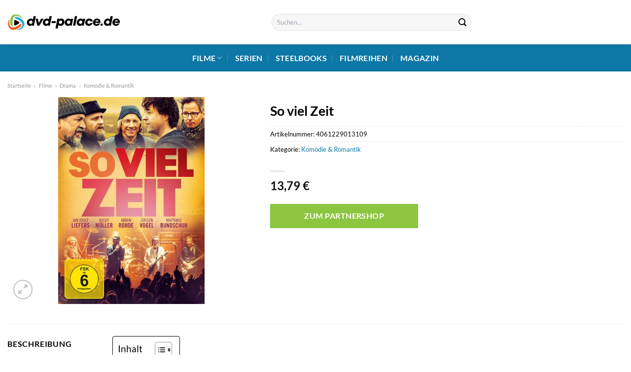

--- FILE ---
content_type: text/html; charset=UTF-8
request_url: https://www.dvd-palace.de/so-viel-zeit/
body_size: 32485
content:
<!DOCTYPE html>
<html lang="de" class="loading-site no-js">
<head><meta charset="UTF-8" /><script>if(navigator.userAgent.match(/MSIE|Internet Explorer/i)||navigator.userAgent.match(/Trident\/7\..*?rv:11/i)){var href=document.location.href;if(!href.match(/[?&]nowprocket/)){if(href.indexOf("?")==-1){if(href.indexOf("#")==-1){document.location.href=href+"?nowprocket=1"}else{document.location.href=href.replace("#","?nowprocket=1#")}}else{if(href.indexOf("#")==-1){document.location.href=href+"&nowprocket=1"}else{document.location.href=href.replace("#","&nowprocket=1#")}}}}</script><script>class RocketLazyLoadScripts{constructor(){this.v="1.2.3",this.triggerEvents=["keydown","mousedown","mousemove","touchmove","touchstart","touchend","wheel"],this.userEventHandler=this._triggerListener.bind(this),this.touchStartHandler=this._onTouchStart.bind(this),this.touchMoveHandler=this._onTouchMove.bind(this),this.touchEndHandler=this._onTouchEnd.bind(this),this.clickHandler=this._onClick.bind(this),this.interceptedClicks=[],window.addEventListener("pageshow",t=>{this.persisted=t.persisted}),window.addEventListener("DOMContentLoaded",()=>{this._preconnect3rdParties()}),this.delayedScripts={normal:[],async:[],defer:[]},this.trash=[],this.allJQueries=[]}_addUserInteractionListener(t){if(document.hidden){t._triggerListener();return}this.triggerEvents.forEach(e=>window.addEventListener(e,t.userEventHandler,{passive:!0})),window.addEventListener("touchstart",t.touchStartHandler,{passive:!0}),window.addEventListener("mousedown",t.touchStartHandler),document.addEventListener("visibilitychange",t.userEventHandler)}_removeUserInteractionListener(){this.triggerEvents.forEach(t=>window.removeEventListener(t,this.userEventHandler,{passive:!0})),document.removeEventListener("visibilitychange",this.userEventHandler)}_onTouchStart(t){"HTML"!==t.target.tagName&&(window.addEventListener("touchend",this.touchEndHandler),window.addEventListener("mouseup",this.touchEndHandler),window.addEventListener("touchmove",this.touchMoveHandler,{passive:!0}),window.addEventListener("mousemove",this.touchMoveHandler),t.target.addEventListener("click",this.clickHandler),this._renameDOMAttribute(t.target,"onclick","rocket-onclick"),this._pendingClickStarted())}_onTouchMove(t){window.removeEventListener("touchend",this.touchEndHandler),window.removeEventListener("mouseup",this.touchEndHandler),window.removeEventListener("touchmove",this.touchMoveHandler,{passive:!0}),window.removeEventListener("mousemove",this.touchMoveHandler),t.target.removeEventListener("click",this.clickHandler),this._renameDOMAttribute(t.target,"rocket-onclick","onclick"),this._pendingClickFinished()}_onTouchEnd(t){window.removeEventListener("touchend",this.touchEndHandler),window.removeEventListener("mouseup",this.touchEndHandler),window.removeEventListener("touchmove",this.touchMoveHandler,{passive:!0}),window.removeEventListener("mousemove",this.touchMoveHandler)}_onClick(t){t.target.removeEventListener("click",this.clickHandler),this._renameDOMAttribute(t.target,"rocket-onclick","onclick"),this.interceptedClicks.push(t),t.preventDefault(),t.stopPropagation(),t.stopImmediatePropagation(),this._pendingClickFinished()}_replayClicks(){window.removeEventListener("touchstart",this.touchStartHandler,{passive:!0}),window.removeEventListener("mousedown",this.touchStartHandler),this.interceptedClicks.forEach(t=>{t.target.dispatchEvent(new MouseEvent("click",{view:t.view,bubbles:!0,cancelable:!0}))})}_waitForPendingClicks(){return new Promise(t=>{this._isClickPending?this._pendingClickFinished=t:t()})}_pendingClickStarted(){this._isClickPending=!0}_pendingClickFinished(){this._isClickPending=!1}_renameDOMAttribute(t,e,r){t.hasAttribute&&t.hasAttribute(e)&&(event.target.setAttribute(r,event.target.getAttribute(e)),event.target.removeAttribute(e))}_triggerListener(){this._removeUserInteractionListener(this),"loading"===document.readyState?document.addEventListener("DOMContentLoaded",this._loadEverythingNow.bind(this)):this._loadEverythingNow()}_preconnect3rdParties(){let t=[];document.querySelectorAll("script[type=rocketlazyloadscript]").forEach(e=>{if(e.hasAttribute("src")){let r=new URL(e.src).origin;r!==location.origin&&t.push({src:r,crossOrigin:e.crossOrigin||"module"===e.getAttribute("data-rocket-type")})}}),t=[...new Map(t.map(t=>[JSON.stringify(t),t])).values()],this._batchInjectResourceHints(t,"preconnect")}async _loadEverythingNow(){this.lastBreath=Date.now(),this._delayEventListeners(this),this._delayJQueryReady(this),this._handleDocumentWrite(),this._registerAllDelayedScripts(),this._preloadAllScripts(),await this._loadScriptsFromList(this.delayedScripts.normal),await this._loadScriptsFromList(this.delayedScripts.defer),await this._loadScriptsFromList(this.delayedScripts.async);try{await this._triggerDOMContentLoaded(),await this._triggerWindowLoad()}catch(t){console.error(t)}window.dispatchEvent(new Event("rocket-allScriptsLoaded")),this._waitForPendingClicks().then(()=>{this._replayClicks()}),this._emptyTrash()}_registerAllDelayedScripts(){document.querySelectorAll("script[type=rocketlazyloadscript]").forEach(t=>{t.hasAttribute("data-rocket-src")?t.hasAttribute("async")&&!1!==t.async?this.delayedScripts.async.push(t):t.hasAttribute("defer")&&!1!==t.defer||"module"===t.getAttribute("data-rocket-type")?this.delayedScripts.defer.push(t):this.delayedScripts.normal.push(t):this.delayedScripts.normal.push(t)})}async _transformScript(t){return new Promise((await this._littleBreath(),navigator.userAgent.indexOf("Firefox/")>0||""===navigator.vendor)?e=>{let r=document.createElement("script");[...t.attributes].forEach(t=>{let e=t.nodeName;"type"!==e&&("data-rocket-type"===e&&(e="type"),"data-rocket-src"===e&&(e="src"),r.setAttribute(e,t.nodeValue))}),t.text&&(r.text=t.text),r.hasAttribute("src")?(r.addEventListener("load",e),r.addEventListener("error",e)):(r.text=t.text,e());try{t.parentNode.replaceChild(r,t)}catch(i){e()}}:async e=>{function r(){t.setAttribute("data-rocket-status","failed"),e()}try{let i=t.getAttribute("data-rocket-type"),n=t.getAttribute("data-rocket-src");t.text,i?(t.type=i,t.removeAttribute("data-rocket-type")):t.removeAttribute("type"),t.addEventListener("load",function r(){t.setAttribute("data-rocket-status","executed"),e()}),t.addEventListener("error",r),n?(t.removeAttribute("data-rocket-src"),t.src=n):t.src="data:text/javascript;base64,"+window.btoa(unescape(encodeURIComponent(t.text)))}catch(s){r()}})}async _loadScriptsFromList(t){let e=t.shift();return e&&e.isConnected?(await this._transformScript(e),this._loadScriptsFromList(t)):Promise.resolve()}_preloadAllScripts(){this._batchInjectResourceHints([...this.delayedScripts.normal,...this.delayedScripts.defer,...this.delayedScripts.async],"preload")}_batchInjectResourceHints(t,e){var r=document.createDocumentFragment();t.forEach(t=>{let i=t.getAttribute&&t.getAttribute("data-rocket-src")||t.src;if(i){let n=document.createElement("link");n.href=i,n.rel=e,"preconnect"!==e&&(n.as="script"),t.getAttribute&&"module"===t.getAttribute("data-rocket-type")&&(n.crossOrigin=!0),t.crossOrigin&&(n.crossOrigin=t.crossOrigin),t.integrity&&(n.integrity=t.integrity),r.appendChild(n),this.trash.push(n)}}),document.head.appendChild(r)}_delayEventListeners(t){let e={};function r(t,r){!function t(r){!e[r]&&(e[r]={originalFunctions:{add:r.addEventListener,remove:r.removeEventListener},eventsToRewrite:[]},r.addEventListener=function(){arguments[0]=i(arguments[0]),e[r].originalFunctions.add.apply(r,arguments)},r.removeEventListener=function(){arguments[0]=i(arguments[0]),e[r].originalFunctions.remove.apply(r,arguments)});function i(t){return e[r].eventsToRewrite.indexOf(t)>=0?"rocket-"+t:t}}(t),e[t].eventsToRewrite.push(r)}function i(t,e){let r=t[e];Object.defineProperty(t,e,{get:()=>r||function(){},set(i){t["rocket"+e]=r=i}})}r(document,"DOMContentLoaded"),r(window,"DOMContentLoaded"),r(window,"load"),r(window,"pageshow"),r(document,"readystatechange"),i(document,"onreadystatechange"),i(window,"onload"),i(window,"onpageshow")}_delayJQueryReady(t){let e;function r(r){if(r&&r.fn&&!t.allJQueries.includes(r)){r.fn.ready=r.fn.init.prototype.ready=function(e){return t.domReadyFired?e.bind(document)(r):document.addEventListener("rocket-DOMContentLoaded",()=>e.bind(document)(r)),r([])};let i=r.fn.on;r.fn.on=r.fn.init.prototype.on=function(){if(this[0]===window){function t(t){return t.split(" ").map(t=>"load"===t||0===t.indexOf("load.")?"rocket-jquery-load":t).join(" ")}"string"==typeof arguments[0]||arguments[0]instanceof String?arguments[0]=t(arguments[0]):"object"==typeof arguments[0]&&Object.keys(arguments[0]).forEach(e=>{let r=arguments[0][e];delete arguments[0][e],arguments[0][t(e)]=r})}return i.apply(this,arguments),this},t.allJQueries.push(r)}e=r}r(window.jQuery),Object.defineProperty(window,"jQuery",{get:()=>e,set(t){r(t)}})}async _triggerDOMContentLoaded(){this.domReadyFired=!0,await this._littleBreath(),document.dispatchEvent(new Event("rocket-DOMContentLoaded")),await this._littleBreath(),window.dispatchEvent(new Event("rocket-DOMContentLoaded")),await this._littleBreath(),document.dispatchEvent(new Event("rocket-readystatechange")),await this._littleBreath(),document.rocketonreadystatechange&&document.rocketonreadystatechange()}async _triggerWindowLoad(){await this._littleBreath(),window.dispatchEvent(new Event("rocket-load")),await this._littleBreath(),window.rocketonload&&window.rocketonload(),await this._littleBreath(),this.allJQueries.forEach(t=>t(window).trigger("rocket-jquery-load")),await this._littleBreath();let t=new Event("rocket-pageshow");t.persisted=this.persisted,window.dispatchEvent(t),await this._littleBreath(),window.rocketonpageshow&&window.rocketonpageshow({persisted:this.persisted})}_handleDocumentWrite(){let t=new Map;document.write=document.writeln=function(e){let r=document.currentScript;r||console.error("WPRocket unable to document.write this: "+e);let i=document.createRange(),n=r.parentElement,s=t.get(r);void 0===s&&(s=r.nextSibling,t.set(r,s));let a=document.createDocumentFragment();i.setStart(a,0),a.appendChild(i.createContextualFragment(e)),n.insertBefore(a,s)}}async _littleBreath(){Date.now()-this.lastBreath>45&&(await this._requestAnimFrame(),this.lastBreath=Date.now())}async _requestAnimFrame(){return document.hidden?new Promise(t=>setTimeout(t)):new Promise(t=>requestAnimationFrame(t))}_emptyTrash(){this.trash.forEach(t=>t.remove())}static run(){let t=new RocketLazyLoadScripts;t._addUserInteractionListener(t)}}RocketLazyLoadScripts.run();</script>
	
	<link rel="profile" href="http://gmpg.org/xfn/11" />
	<link rel="pingback" href="https://www.dvd-palace.de/xmlrpc.php" />

	<script type="rocketlazyloadscript">(function(html){html.className = html.className.replace(/\bno-js\b/,'js')})(document.documentElement);</script>
<meta name='robots' content='index, follow, max-image-preview:large, max-snippet:-1, max-video-preview:-1' />
<link rel="preload" href="https://www.dvd-palace.de/wp-content/plugins/rate-my-post/public/css/fonts/ratemypost.ttf" type="font/ttf" as="font" crossorigin="anonymous"><meta name="viewport" content="width=device-width, initial-scale=1" />
	<!-- This site is optimized with the Yoast SEO plugin v26.8 - https://yoast.com/product/yoast-seo-wordpress/ -->
	<title>So viel Zeit hier online kaufen, streamen und anschauen</title>
	<meta name="description" content="Den Film &quot;So viel Zeit &quot; hier auf dvd-palace.de online kaufen, streamen und anschauen - schnelle Lieferung!" />
	<link rel="canonical" href="https://www.dvd-palace.de/so-viel-zeit/" />
	<meta property="og:locale" content="de_DE" />
	<meta property="og:type" content="article" />
	<meta property="og:title" content="So viel Zeit hier online kaufen, streamen und anschauen" />
	<meta property="og:description" content="Den Film &quot;So viel Zeit &quot; hier auf dvd-palace.de online kaufen, streamen und anschauen - schnelle Lieferung!" />
	<meta property="og:url" content="https://www.dvd-palace.de/so-viel-zeit/" />
	<meta property="og:site_name" content="dvd-palace.de" />
	<meta property="article:modified_time" content="2025-07-30T02:58:47+00:00" />
	<meta property="og:image" content="https://www.dvd-palace.de/wp-content/uploads/2022/10/26400e5c4b964d4601be18d9cb6d48d6f3228bb9-00-00.jpeg" />
	<meta property="og:image:width" content="425" />
	<meta property="og:image:height" content="600" />
	<meta property="og:image:type" content="image/jpeg" />
	<meta name="twitter:card" content="summary_large_image" />
	<script type="application/ld+json" class="yoast-schema-graph">{"@context":"https://schema.org","@graph":[{"@type":"WebPage","@id":"https://www.dvd-palace.de/so-viel-zeit/","url":"https://www.dvd-palace.de/so-viel-zeit/","name":"So viel Zeit hier online kaufen, streamen und anschauen","isPartOf":{"@id":"https://www.dvd-palace.de/#website"},"primaryImageOfPage":{"@id":"https://www.dvd-palace.de/so-viel-zeit/#primaryimage"},"image":{"@id":"https://www.dvd-palace.de/so-viel-zeit/#primaryimage"},"thumbnailUrl":"https://www.dvd-palace.de/wp-content/uploads/2022/10/26400e5c4b964d4601be18d9cb6d48d6f3228bb9-00-00.jpeg","datePublished":"2022-10-20T22:49:52+00:00","dateModified":"2025-07-30T02:58:47+00:00","description":"Den Film \"So viel Zeit \" hier auf dvd-palace.de online kaufen, streamen und anschauen - schnelle Lieferung!","breadcrumb":{"@id":"https://www.dvd-palace.de/so-viel-zeit/#breadcrumb"},"inLanguage":"de","potentialAction":[{"@type":"ReadAction","target":["https://www.dvd-palace.de/so-viel-zeit/"]}]},{"@type":"ImageObject","inLanguage":"de","@id":"https://www.dvd-palace.de/so-viel-zeit/#primaryimage","url":"https://www.dvd-palace.de/wp-content/uploads/2022/10/26400e5c4b964d4601be18d9cb6d48d6f3228bb9-00-00.jpeg","contentUrl":"https://www.dvd-palace.de/wp-content/uploads/2022/10/26400e5c4b964d4601be18d9cb6d48d6f3228bb9-00-00.jpeg","width":425,"height":600,"caption":"So viel Zeit"},{"@type":"BreadcrumbList","@id":"https://www.dvd-palace.de/so-viel-zeit/#breadcrumb","itemListElement":[{"@type":"ListItem","position":1,"name":"Startseite","item":"https://www.dvd-palace.de/"},{"@type":"ListItem","position":2,"name":"Shop","item":"https://www.dvd-palace.de/shop/"},{"@type":"ListItem","position":3,"name":"So viel Zeit"}]},{"@type":"WebSite","@id":"https://www.dvd-palace.de/#website","url":"https://www.dvd-palace.de/","name":"dvd-palace.de","description":"","publisher":{"@id":"https://www.dvd-palace.de/#organization"},"potentialAction":[{"@type":"SearchAction","target":{"@type":"EntryPoint","urlTemplate":"https://www.dvd-palace.de/?s={search_term_string}"},"query-input":{"@type":"PropertyValueSpecification","valueRequired":true,"valueName":"search_term_string"}}],"inLanguage":"de"},{"@type":"Organization","@id":"https://www.dvd-palace.de/#organization","name":"dvd-palace.de","url":"https://www.dvd-palace.de/","logo":{"@type":"ImageObject","inLanguage":"de","@id":"https://www.dvd-palace.de/#/schema/logo/image/","url":"https://www.dvd-palace.de/wp-content/uploads/2022/10/dvd-palace-de-logo.svg","contentUrl":"https://www.dvd-palace.de/wp-content/uploads/2022/10/dvd-palace-de-logo.svg","width":1,"height":1,"caption":"dvd-palace.de"},"image":{"@id":"https://www.dvd-palace.de/#/schema/logo/image/"}}]}</script>
	<!-- / Yoast SEO plugin. -->



<link rel='prefetch' href='https://www.dvd-palace.de/wp-content/themes/flatsome/assets/js/flatsome.js?ver=a0a7aee297766598a20e' />
<link rel='prefetch' href='https://www.dvd-palace.de/wp-content/themes/flatsome/assets/js/chunk.slider.js?ver=3.18.6' />
<link rel='prefetch' href='https://www.dvd-palace.de/wp-content/themes/flatsome/assets/js/chunk.popups.js?ver=3.18.6' />
<link rel='prefetch' href='https://www.dvd-palace.de/wp-content/themes/flatsome/assets/js/chunk.tooltips.js?ver=3.18.6' />
<link rel='prefetch' href='https://www.dvd-palace.de/wp-content/themes/flatsome/assets/js/woocommerce.js?ver=49415fe6a9266f32f1f2' />
<style id='wp-img-auto-sizes-contain-inline-css' type='text/css'>
img:is([sizes=auto i],[sizes^="auto," i]){contain-intrinsic-size:3000px 1500px}
/*# sourceURL=wp-img-auto-sizes-contain-inline-css */
</style>
<link data-minify="1" rel='stylesheet' id='maintenanceLayer-css' href='https://www.dvd-palace.de/wp-content/cache/min/1/wp-content/plugins/dailylead_maintenance/css/layer.css?ver=1765575150' type='text/css' media='all' />
<link data-minify="1" rel='stylesheet' id='rate-my-post-css' href='https://www.dvd-palace.de/wp-content/cache/min/1/wp-content/plugins/rate-my-post/public/css/rate-my-post.css?ver=1765575150' type='text/css' media='all' />
<style id='rate-my-post-inline-css' type='text/css'>
.rmp-widgets-container p {  font-size: 12px;}.rmp-rating-widget .rmp-icon--ratings {  font-size: 12px;}
/*# sourceURL=rate-my-post-inline-css */
</style>
<link rel='stylesheet' id='photoswipe-css' href='https://www.dvd-palace.de/wp-content/plugins/woocommerce/assets/css/photoswipe/photoswipe.min.css?ver=9.4.4' type='text/css' media='all' />
<link rel='stylesheet' id='photoswipe-default-skin-css' href='https://www.dvd-palace.de/wp-content/plugins/woocommerce/assets/css/photoswipe/default-skin/default-skin.min.css?ver=9.4.4' type='text/css' media='all' />
<style id='woocommerce-inline-inline-css' type='text/css'>
.woocommerce form .form-row .required { visibility: visible; }
/*# sourceURL=woocommerce-inline-inline-css */
</style>
<link rel='stylesheet' id='ez-toc-css' href='https://www.dvd-palace.de/wp-content/plugins/easy-table-of-contents/assets/css/screen.min.css?ver=2.0.80' type='text/css' media='all' />
<style id='ez-toc-inline-css' type='text/css'>
div#ez-toc-container .ez-toc-title {font-size: 120%;}div#ez-toc-container .ez-toc-title {font-weight: 500;}div#ez-toc-container ul li , div#ez-toc-container ul li a {font-size: 95%;}div#ez-toc-container ul li , div#ez-toc-container ul li a {font-weight: 500;}div#ez-toc-container nav ul ul li {font-size: 90%;}div#ez-toc-container {background: #ffffff;border: 1px solid #000000;}div#ez-toc-container p.ez-toc-title , #ez-toc-container .ez_toc_custom_title_icon , #ez-toc-container .ez_toc_custom_toc_icon {color: #000000;}div#ez-toc-container ul.ez-toc-list a {color: #000000;}div#ez-toc-container ul.ez-toc-list a:hover {color: #000000;}div#ez-toc-container ul.ez-toc-list a:visited {color: #000000;}.ez-toc-counter nav ul li a::before {color: ;}.ez-toc-box-title {font-weight: bold; margin-bottom: 10px; text-align: center; text-transform: uppercase; letter-spacing: 1px; color: #666; padding-bottom: 5px;position:absolute;top:-4%;left:5%;background-color: inherit;transition: top 0.3s ease;}.ez-toc-box-title.toc-closed {top:-25%;}
.ez-toc-container-direction {direction: ltr;}.ez-toc-counter ul{counter-reset: item ;}.ez-toc-counter nav ul li a::before {content: counters(item, '.', decimal) '. ';display: inline-block;counter-increment: item;flex-grow: 0;flex-shrink: 0;margin-right: .2em; float: left; }.ez-toc-widget-direction {direction: ltr;}.ez-toc-widget-container ul{counter-reset: item ;}.ez-toc-widget-container nav ul li a::before {content: counters(item, '.', decimal) '. ';display: inline-block;counter-increment: item;flex-grow: 0;flex-shrink: 0;margin-right: .2em; float: left; }
/*# sourceURL=ez-toc-inline-css */
</style>
<link data-minify="1" rel='stylesheet' id='flatsome-main-css' href='https://www.dvd-palace.de/wp-content/cache/min/1/wp-content/themes/flatsome/assets/css/flatsome.css?ver=1765575150' type='text/css' media='all' />
<style id='flatsome-main-inline-css' type='text/css'>
@font-face {
				font-family: "fl-icons";
				font-display: block;
				src: url(https://www.dvd-palace.de/wp-content/themes/flatsome/assets/css/icons/fl-icons.eot?v=3.18.6);
				src:
					url(https://www.dvd-palace.de/wp-content/themes/flatsome/assets/css/icons/fl-icons.eot#iefix?v=3.18.6) format("embedded-opentype"),
					url(https://www.dvd-palace.de/wp-content/themes/flatsome/assets/css/icons/fl-icons.woff2?v=3.18.6) format("woff2"),
					url(https://www.dvd-palace.de/wp-content/themes/flatsome/assets/css/icons/fl-icons.ttf?v=3.18.6) format("truetype"),
					url(https://www.dvd-palace.de/wp-content/themes/flatsome/assets/css/icons/fl-icons.woff?v=3.18.6) format("woff"),
					url(https://www.dvd-palace.de/wp-content/themes/flatsome/assets/css/icons/fl-icons.svg?v=3.18.6#fl-icons) format("svg");
			}
/*# sourceURL=flatsome-main-inline-css */
</style>
<link data-minify="1" rel='stylesheet' id='flatsome-shop-css' href='https://www.dvd-palace.de/wp-content/cache/min/1/wp-content/themes/flatsome/assets/css/flatsome-shop.css?ver=1765575150' type='text/css' media='all' />
<script data-minify="1" type="text/javascript" src="https://www.dvd-palace.de/wp-content/cache/min/1/wp-content/plugins/dailylead_maintenance/js/layerShow.js?ver=1765575150" id="maintenanceLayerShow-js" defer></script>
<script data-minify="1" type="text/javascript" src="https://www.dvd-palace.de/wp-content/cache/min/1/wp-content/plugins/dailylead_maintenance/js/layer.js?ver=1765575150" id="maintenanceLayer-js" defer></script>
<script type="rocketlazyloadscript" data-rocket-type="text/javascript" data-rocket-src="https://www.dvd-palace.de/wp-includes/js/jquery/jquery.min.js?ver=3.7.1" id="jquery-core-js" defer></script>
<script type="rocketlazyloadscript" data-rocket-type="text/javascript" data-rocket-src="https://www.dvd-palace.de/wp-content/plugins/woocommerce/assets/js/jquery-blockui/jquery.blockUI.min.js?ver=2.7.0-wc.9.4.4" id="jquery-blockui-js" data-wp-strategy="defer" defer></script>
<script type="text/javascript" id="wc-add-to-cart-js-extra">
/* <![CDATA[ */
var wc_add_to_cart_params = {"ajax_url":"/wp-admin/admin-ajax.php","wc_ajax_url":"/?wc-ajax=%%endpoint%%","i18n_view_cart":"Warenkorb anzeigen","cart_url":"https://www.dvd-palace.de/cart/","is_cart":"","cart_redirect_after_add":"no"};
//# sourceURL=wc-add-to-cart-js-extra
/* ]]> */
</script>
<script type="rocketlazyloadscript" data-rocket-type="text/javascript" data-rocket-src="https://www.dvd-palace.de/wp-content/plugins/woocommerce/assets/js/frontend/add-to-cart.min.js?ver=9.4.4" id="wc-add-to-cart-js" defer="defer" data-wp-strategy="defer"></script>
<script type="rocketlazyloadscript" data-rocket-type="text/javascript" data-rocket-src="https://www.dvd-palace.de/wp-content/plugins/woocommerce/assets/js/photoswipe/photoswipe.min.js?ver=4.1.1-wc.9.4.4" id="photoswipe-js" defer="defer" data-wp-strategy="defer"></script>
<script type="rocketlazyloadscript" data-rocket-type="text/javascript" data-rocket-src="https://www.dvd-palace.de/wp-content/plugins/woocommerce/assets/js/photoswipe/photoswipe-ui-default.min.js?ver=4.1.1-wc.9.4.4" id="photoswipe-ui-default-js" defer="defer" data-wp-strategy="defer"></script>
<script type="text/javascript" id="wc-single-product-js-extra">
/* <![CDATA[ */
var wc_single_product_params = {"i18n_required_rating_text":"Bitte w\u00e4hle eine Bewertung","review_rating_required":"yes","flexslider":{"rtl":false,"animation":"slide","smoothHeight":true,"directionNav":false,"controlNav":"thumbnails","slideshow":false,"animationSpeed":500,"animationLoop":false,"allowOneSlide":false},"zoom_enabled":"","zoom_options":[],"photoswipe_enabled":"1","photoswipe_options":{"shareEl":false,"closeOnScroll":false,"history":false,"hideAnimationDuration":0,"showAnimationDuration":0},"flexslider_enabled":""};
//# sourceURL=wc-single-product-js-extra
/* ]]> */
</script>
<script type="rocketlazyloadscript" data-rocket-type="text/javascript" data-rocket-src="https://www.dvd-palace.de/wp-content/plugins/woocommerce/assets/js/frontend/single-product.min.js?ver=9.4.4" id="wc-single-product-js" defer="defer" data-wp-strategy="defer"></script>
<script type="rocketlazyloadscript" data-rocket-type="text/javascript" data-rocket-src="https://www.dvd-palace.de/wp-content/plugins/woocommerce/assets/js/js-cookie/js.cookie.min.js?ver=2.1.4-wc.9.4.4" id="js-cookie-js" data-wp-strategy="defer" defer></script>
<style>.woocommerce-product-gallery{ opacity: 1 !important; }</style><script type="rocketlazyloadscript">
  var _paq = window._paq = window._paq || [];
  /* tracker methods like "setCustomDimension" should be called before "trackPageView" */
  _paq.push(['trackPageView']);
  _paq.push(['enableLinkTracking']);
  (function() {
    var u="//stats.dailylead.de/";
    _paq.push(['setTrackerUrl', u+'matomo.php']);
    _paq.push(['setSiteId', '51']);
    var d=document, g=d.createElement('script'), s=d.getElementsByTagName('script')[0];
    g.async=true; g.src=u+'matomo.js'; s.parentNode.insertBefore(g,s);
  })();
</script>	<noscript><style>.woocommerce-product-gallery{ opacity: 1 !important; }</style></noscript>
	<style class='wp-fonts-local' type='text/css'>
@font-face{font-family:Inter;font-style:normal;font-weight:300 900;font-display:fallback;src:url('https://www.dvd-palace.de/wp-content/plugins/woocommerce/assets/fonts/Inter-VariableFont_slnt,wght.woff2') format('woff2');font-stretch:normal;}
@font-face{font-family:Cardo;font-style:normal;font-weight:400;font-display:fallback;src:url('https://www.dvd-palace.de/wp-content/plugins/woocommerce/assets/fonts/cardo_normal_400.woff2') format('woff2');}
</style>
<link rel="icon" href="https://www.dvd-palace.de/wp-content/uploads/2022/10/cropped-dvd-palace-favicon-32x32.png" sizes="32x32" />
<link rel="icon" href="https://www.dvd-palace.de/wp-content/uploads/2022/10/cropped-dvd-palace-favicon-192x192.png" sizes="192x192" />
<link rel="apple-touch-icon" href="https://www.dvd-palace.de/wp-content/uploads/2022/10/cropped-dvd-palace-favicon-180x180.png" />
<meta name="msapplication-TileImage" content="https://www.dvd-palace.de/wp-content/uploads/2022/10/cropped-dvd-palace-favicon-270x270.png" />
<style id="custom-css" type="text/css">:root {--primary-color: #0d77a5;--fs-color-primary: #0d77a5;--fs-color-secondary: #8cc640;--fs-color-success: #7a9c59;--fs-color-alert: #b20000;--fs-experimental-link-color: #0d77a5;--fs-experimental-link-color-hover: #000000;}.tooltipster-base {--tooltip-color: #fff;--tooltip-bg-color: #000;}.off-canvas-right .mfp-content, .off-canvas-left .mfp-content {--drawer-width: 300px;}.off-canvas .mfp-content.off-canvas-cart {--drawer-width: 360px;}.container-width, .full-width .ubermenu-nav, .container, .row{max-width: 1320px}.row.row-collapse{max-width: 1290px}.row.row-small{max-width: 1312.5px}.row.row-large{max-width: 1350px}.header-main{height: 90px}#logo img{max-height: 90px}#logo{width:230px;}.header-bottom{min-height: 55px}.header-top{min-height: 30px}.transparent .header-main{height: 90px}.transparent #logo img{max-height: 90px}.has-transparent + .page-title:first-of-type,.has-transparent + #main > .page-title,.has-transparent + #main > div > .page-title,.has-transparent + #main .page-header-wrapper:first-of-type .page-title{padding-top: 140px;}.header.show-on-scroll,.stuck .header-main{height:70px!important}.stuck #logo img{max-height: 70px!important}.search-form{ width: 40%;}.header-bottom {background-color: #0d77a5}.header-main .nav > li > a{line-height: 22px }.stuck .header-main .nav > li > a{line-height: 50px }.header-bottom-nav > li > a{line-height: 16px }@media (max-width: 549px) {.header-main{height: 70px}#logo img{max-height: 70px}}.main-menu-overlay{background-color: #ffffff}body{color: #000000}h1,h2,h3,h4,h5,h6,.heading-font{color: #000000;}body{font-family: Lato, sans-serif;}body {font-weight: 400;font-style: normal;}.nav > li > a {font-family: Lato, sans-serif;}.mobile-sidebar-levels-2 .nav > li > ul > li > a {font-family: Lato, sans-serif;}.nav > li > a,.mobile-sidebar-levels-2 .nav > li > ul > li > a {font-weight: 700;font-style: normal;}h1,h2,h3,h4,h5,h6,.heading-font, .off-canvas-center .nav-sidebar.nav-vertical > li > a{font-family: Lato, sans-serif;}h1,h2,h3,h4,h5,h6,.heading-font,.banner h1,.banner h2 {font-weight: 700;font-style: normal;}.alt-font{font-family: "Dancing Script", sans-serif;}.alt-font {font-weight: 400!important;font-style: normal!important;}.header:not(.transparent) .header-nav-main.nav > li > a {color: #000000;}.header:not(.transparent) .header-bottom-nav.nav > li > a{color: #ffffff;}.widget:where(:not(.widget_shopping_cart)) a{color: #000000;}.widget:where(:not(.widget_shopping_cart)) a:hover{color: #0d77a5;}.widget .tagcloud a:hover{border-color: #0d77a5; background-color: #0d77a5;}@media screen and (min-width: 550px){.products .box-vertical .box-image{min-width: 300px!important;width: 300px!important;}}.header-main .social-icons,.header-main .cart-icon strong,.header-main .menu-title,.header-main .header-button > .button.is-outline,.header-main .nav > li > a > i:not(.icon-angle-down){color: #000000!important;}.header-main .header-button > .button.is-outline,.header-main .cart-icon strong:after,.header-main .cart-icon strong{border-color: #000000!important;}.header-main .header-button > .button:not(.is-outline){background-color: #000000!important;}.header-main .current-dropdown .cart-icon strong,.header-main .header-button > .button:hover,.header-main .header-button > .button:hover i,.header-main .header-button > .button:hover span{color:#FFF!important;}.header-main .menu-title:hover,.header-main .social-icons a:hover,.header-main .header-button > .button.is-outline:hover,.header-main .nav > li > a:hover > i:not(.icon-angle-down){color: #000000!important;}.header-main .current-dropdown .cart-icon strong,.header-main .header-button > .button:hover{background-color: #000000!important;}.header-main .current-dropdown .cart-icon strong:after,.header-main .current-dropdown .cart-icon strong,.header-main .header-button > .button:hover{border-color: #000000!important;}.absolute-footer, html{background-color: #ffffff}.page-title-small + main .product-container > .row{padding-top:0;}.nav-vertical-fly-out > li + li {border-top-width: 1px; border-top-style: solid;}/* Custom CSS */.header-vertical-menu__fly-out .current-dropdown.menu-item .nav-dropdown {display: block;}.header-vertical-menu__opener {font-size: initial;}.off-canvas-right .mfp-content, .off-canvas-left .mfp-content {max-width: 320px;width:100%}.off-canvas-left.mfp-ready .mfp-close {color: black;}.product-summary .woocommerce-Price-currencySymbol {font-size: inherit;vertical-align: inherit;margin-top: inherit;}.product-section-title-related {text-align: center;padding-top: 45px;}.yith-wcwl-add-to-wishlist {margin-top: 10px;margin-bottom: 30px;}.page-title {margin-top: 20px;}@media screen and (min-width: 850px) {.page-title-inner {padding-top: 0;min-height: auto;}}/*** START Sticky Banner ***/.sticky-add-to-cart__product img {display: none;}.sticky-add-to-cart__product .product-title-small {display: none;}.sticky-add-to-cart--active .cart {margin: 0 3px 0 15px;padding-top: 5px;padding-bottom: 5px;max-width: 270px;flex-grow: 1;}.sticky-add-to-cart.sticky-add-to-cart--active .single_add_to_cart_button{margin: 0;padding-top: 7px;padding-bottom: 7px;border-radius: 99px;width: 100%;}.single_add_to_cart_button,.sticky-add-to-cart:not(.sticky-add-to-cart--active) .single_add_to_cart_button {padding: 5px;max-width: 300px;width:100%;margin:0;}.sticky-add-to-cart--active {-webkit-backdrop-filter: blur(7px);backdrop-filter: blur(7px);display: flex;justify-content: center;padding: 3px 10px;}.sticky-add-to-cart__product .product-title-small {height: 14px;overflow: hidden;}.sticky-add-to-cart--active .woocommerce-variation-price, .sticky-add-to-cart--active .product-page-price {font-size: 24px;}.sticky-add-to-cart--active .price del {font-size: 50%;margin-bottom: 4px;}.sticky-add-to-cart--active .price del::after {width: 50%;}.sticky-add-to-cart--active .price-wrapper .price {display: flex;flex-direction: column;}/*** END Sticky Banner ***/.yadore {display: grid;grid-template-columns: repeat(4,minmax(0,1fr));gap:1rem;}.col-4 .yadore {display: grid;grid-template-columns: repeat(4,minmax(0,1fr));gap:1rem;}.yadore .yadore-item {background: #fff;border-radius: 15px;}.yadore .yadore-item li.delivery_time,.yadore .yadore-item li.stock_status,.yadore .yadore-item li.stock_status.nicht {list-style-type: none;padding: 0px 0 0px 24px;margin: 0px!important;}.yadore .yadore-item img:not(.logo) {min-height: 170px;max-height: 170px;}.yadore .yadore-item img.logo {max-width: 70px;max-height: 30px;}.ayo-logo-name {margin-top: 12px;display: block;white-space: nowrap;font-size: xx-small;}.product-info {display: flex;flex-direction: column;padding-bottom: 0;}.product-info.product-title {order: 1;}.product-info .is-divider {order: 2;}.product-info .product-short-description {order: 3;}.product-info .product-short-description li {list-style-type: none;padding: 0px 0 0px 24px;margin: 0px 0px 3px 0px!important;}li.delivery_time,.product-info .product-short-description li.delivery_time {background: url([data-uri]) no-repeat left center;}li.delivery_time,.product-info .product-short-description li.delivery_time {background: url([data-uri]) no-repeat left center;}li.stock_status,.product-info .product-short-description li.stock_status {background: url([data-uri]) no-repeat left center;}li.stock_status.nicht,.product-info .product-short-description li.stock_status.nicht {background: url([data-uri]) no-repeat left center;}.product-info .price-wrapper {order: 4;}.product-info .price-wrapper .price {margin: 0;}.product-info .cart,.product-info .sticky-add-to-cart-wrapper {order:5;margin: 25px 0;}.product-info .yith-wcwl-add-to-wishlist {order: 6;margin: 0;}.overflow-hidden { overflow: hidden;}.overflow-hidden.banner h3 {line-height: 0;}.nowrap { white-space: nowrap;}.height-40 {height: 40px !important;}.m-0 {margin: 0 !important;}a.stretched-link:after {position: absolute;top: 0;right: 0;bottom: 0;left: 0;pointer-events: auto;content: "";background-color: rgba(0,0,0,0.0);z-index: 1;}.z-index-0 {z-index: 0;}.z-index-10 {z-index: 10;}.price del {text-decoration-line: none;position: relative;}.price del::after {content: '';position: absolute;border-top: 2px solid red;width: 100%;height: 100%;left: 0;transform: rotate(-10deg);top: 50%;}#masthead .flex-left .header-nav.header-nav-main.nav.nav-left {-webkit-box-pack: center;-ms-flex-pack: center;justify-content: center;}.logo-left .logo {margin-left: 0;margin-right: 0px;}.product-small.box .box-image .image-cover img {object-fit: contain;}.product-small.box .box-image {text-align: center;}.product-small.box .box-text .title-wrapper {max-height: 75px;overflow: hidden;margin-bottom: 15px;}.product-small.box .attachment-woocommerce_thumbnail.size-woocommerce_thumbnail {height: 260px;width: auto;object-fit: contain;}.woocommerce-product-gallery__wrapper .woocommerce-product-gallery__image a img {max-height: 420px;width: auto;margin: 0 auto;display: block;}/* START Mobile Menu */.off-canvas-left .mfp-content, .off-canvas-right .mfp-content {width: 75%;max-width: 360px;}.off-canvas-left .mfp-content .nav>li>a, .off-canvas-right .mfp-content .nav>li>a,.mobile-sidebar-levels-2 .nav-slide>li>.sub-menu>li:not(.nav-slide-header)>a, .mobile-sidebar-levels-2 .nav-slide>li>ul.children>li:not(.nav-slide-header)>a {font-size: 1.1em;color: #000;}.mobile-sidebar-levels-2 .nav-slide>li>.sub-menu>li:not(.nav-slide-header)>a, .mobile-sidebar-levels-2 .nav-slide>li>ul.children>li:not(.nav-slide-header)>a {text-transform: none;}/* END Mobile Menu */.product-title a {color: #000000;}.product-title a:hover {color: var(--fs-experimental-link-color);}/* Custom CSS Tablet */@media (max-width: 849px){.nav li a,.nav-vertical>li>ul li a,.nav-slide-header .toggle,.mobile-sidebar-levels-2 .nav-slide>li>ul.children>li>a, .mobile-sidebar-levels-2 .nav-slide>li>.sub-menu>li>a {color: #000 !important;opacity: 1;}/*** START Sticky Banner ***/.sticky-add-to-cart--active {justify-content: space-between;font-size: .9em;}/*** END Sticky Banner ***/.yadore,.col-4 .yadore {grid-template-columns: repeat(2,minmax(0,1fr));}.post-title.is-large {font-size: 1.75em;}}/* Custom CSS Mobile */@media (max-width: 549px){/*** START Sticky Banner ***/.sticky-add-to-cart:not(.sticky-add-to-cart--active) {width: 100% !important;max-width: 100%;}.sticky-add-to-cart:not(.sticky-add-to-cart--active) .single_add_to_cart_button {padding: 5px 25px;max-width: 100%;}/*** END Sticky Banner ***/.single_add_to_cart_button {padding: 5px 25px;max-width: 100%;width: 100%;}.yadore,.col-4 .yadore {grid-template-columns: repeat(1,minmax(0,1fr));}}.label-new.menu-item > a:after{content:"Neu";}.label-hot.menu-item > a:after{content:"Hot";}.label-sale.menu-item > a:after{content:"Aktion";}.label-popular.menu-item > a:after{content:"Beliebt";}</style>		<style type="text/css" id="wp-custom-css">
			html, body {
    overflow: visible;
}		</style>
		<style id="kirki-inline-styles">/* latin-ext */
@font-face {
  font-family: 'Lato';
  font-style: normal;
  font-weight: 400;
  font-display: swap;
  src: url(https://www.dvd-palace.de/wp-content/fonts/lato/S6uyw4BMUTPHjxAwXjeu.woff2) format('woff2');
  unicode-range: U+0100-02BA, U+02BD-02C5, U+02C7-02CC, U+02CE-02D7, U+02DD-02FF, U+0304, U+0308, U+0329, U+1D00-1DBF, U+1E00-1E9F, U+1EF2-1EFF, U+2020, U+20A0-20AB, U+20AD-20C0, U+2113, U+2C60-2C7F, U+A720-A7FF;
}
/* latin */
@font-face {
  font-family: 'Lato';
  font-style: normal;
  font-weight: 400;
  font-display: swap;
  src: url(https://www.dvd-palace.de/wp-content/fonts/lato/S6uyw4BMUTPHjx4wXg.woff2) format('woff2');
  unicode-range: U+0000-00FF, U+0131, U+0152-0153, U+02BB-02BC, U+02C6, U+02DA, U+02DC, U+0304, U+0308, U+0329, U+2000-206F, U+20AC, U+2122, U+2191, U+2193, U+2212, U+2215, U+FEFF, U+FFFD;
}
/* latin-ext */
@font-face {
  font-family: 'Lato';
  font-style: normal;
  font-weight: 700;
  font-display: swap;
  src: url(https://www.dvd-palace.de/wp-content/fonts/lato/S6u9w4BMUTPHh6UVSwaPGR_p.woff2) format('woff2');
  unicode-range: U+0100-02BA, U+02BD-02C5, U+02C7-02CC, U+02CE-02D7, U+02DD-02FF, U+0304, U+0308, U+0329, U+1D00-1DBF, U+1E00-1E9F, U+1EF2-1EFF, U+2020, U+20A0-20AB, U+20AD-20C0, U+2113, U+2C60-2C7F, U+A720-A7FF;
}
/* latin */
@font-face {
  font-family: 'Lato';
  font-style: normal;
  font-weight: 700;
  font-display: swap;
  src: url(https://www.dvd-palace.de/wp-content/fonts/lato/S6u9w4BMUTPHh6UVSwiPGQ.woff2) format('woff2');
  unicode-range: U+0000-00FF, U+0131, U+0152-0153, U+02BB-02BC, U+02C6, U+02DA, U+02DC, U+0304, U+0308, U+0329, U+2000-206F, U+20AC, U+2122, U+2191, U+2193, U+2212, U+2215, U+FEFF, U+FFFD;
}/* vietnamese */
@font-face {
  font-family: 'Dancing Script';
  font-style: normal;
  font-weight: 400;
  font-display: swap;
  src: url(https://www.dvd-palace.de/wp-content/fonts/dancing-script/If2cXTr6YS-zF4S-kcSWSVi_sxjsohD9F50Ruu7BMSo3Rep8ltA.woff2) format('woff2');
  unicode-range: U+0102-0103, U+0110-0111, U+0128-0129, U+0168-0169, U+01A0-01A1, U+01AF-01B0, U+0300-0301, U+0303-0304, U+0308-0309, U+0323, U+0329, U+1EA0-1EF9, U+20AB;
}
/* latin-ext */
@font-face {
  font-family: 'Dancing Script';
  font-style: normal;
  font-weight: 400;
  font-display: swap;
  src: url(https://www.dvd-palace.de/wp-content/fonts/dancing-script/If2cXTr6YS-zF4S-kcSWSVi_sxjsohD9F50Ruu7BMSo3ROp8ltA.woff2) format('woff2');
  unicode-range: U+0100-02BA, U+02BD-02C5, U+02C7-02CC, U+02CE-02D7, U+02DD-02FF, U+0304, U+0308, U+0329, U+1D00-1DBF, U+1E00-1E9F, U+1EF2-1EFF, U+2020, U+20A0-20AB, U+20AD-20C0, U+2113, U+2C60-2C7F, U+A720-A7FF;
}
/* latin */
@font-face {
  font-family: 'Dancing Script';
  font-style: normal;
  font-weight: 400;
  font-display: swap;
  src: url(https://www.dvd-palace.de/wp-content/fonts/dancing-script/If2cXTr6YS-zF4S-kcSWSVi_sxjsohD9F50Ruu7BMSo3Sup8.woff2) format('woff2');
  unicode-range: U+0000-00FF, U+0131, U+0152-0153, U+02BB-02BC, U+02C6, U+02DA, U+02DC, U+0304, U+0308, U+0329, U+2000-206F, U+20AC, U+2122, U+2191, U+2193, U+2212, U+2215, U+FEFF, U+FFFD;
}</style><noscript><style id="rocket-lazyload-nojs-css">.rll-youtube-player, [data-lazy-src]{display:none !important;}</style></noscript><link data-minify="1" rel='stylesheet' id='wc-blocks-style-css' href='https://www.dvd-palace.de/wp-content/cache/min/1/wp-content/plugins/woocommerce/assets/client/blocks/wc-blocks.css?ver=1765575150' type='text/css' media='all' />
<style id='global-styles-inline-css' type='text/css'>
:root{--wp--preset--aspect-ratio--square: 1;--wp--preset--aspect-ratio--4-3: 4/3;--wp--preset--aspect-ratio--3-4: 3/4;--wp--preset--aspect-ratio--3-2: 3/2;--wp--preset--aspect-ratio--2-3: 2/3;--wp--preset--aspect-ratio--16-9: 16/9;--wp--preset--aspect-ratio--9-16: 9/16;--wp--preset--color--black: #000000;--wp--preset--color--cyan-bluish-gray: #abb8c3;--wp--preset--color--white: #ffffff;--wp--preset--color--pale-pink: #f78da7;--wp--preset--color--vivid-red: #cf2e2e;--wp--preset--color--luminous-vivid-orange: #ff6900;--wp--preset--color--luminous-vivid-amber: #fcb900;--wp--preset--color--light-green-cyan: #7bdcb5;--wp--preset--color--vivid-green-cyan: #00d084;--wp--preset--color--pale-cyan-blue: #8ed1fc;--wp--preset--color--vivid-cyan-blue: #0693e3;--wp--preset--color--vivid-purple: #9b51e0;--wp--preset--color--primary: #0d77a5;--wp--preset--color--secondary: #8cc640;--wp--preset--color--success: #7a9c59;--wp--preset--color--alert: #b20000;--wp--preset--gradient--vivid-cyan-blue-to-vivid-purple: linear-gradient(135deg,rgb(6,147,227) 0%,rgb(155,81,224) 100%);--wp--preset--gradient--light-green-cyan-to-vivid-green-cyan: linear-gradient(135deg,rgb(122,220,180) 0%,rgb(0,208,130) 100%);--wp--preset--gradient--luminous-vivid-amber-to-luminous-vivid-orange: linear-gradient(135deg,rgb(252,185,0) 0%,rgb(255,105,0) 100%);--wp--preset--gradient--luminous-vivid-orange-to-vivid-red: linear-gradient(135deg,rgb(255,105,0) 0%,rgb(207,46,46) 100%);--wp--preset--gradient--very-light-gray-to-cyan-bluish-gray: linear-gradient(135deg,rgb(238,238,238) 0%,rgb(169,184,195) 100%);--wp--preset--gradient--cool-to-warm-spectrum: linear-gradient(135deg,rgb(74,234,220) 0%,rgb(151,120,209) 20%,rgb(207,42,186) 40%,rgb(238,44,130) 60%,rgb(251,105,98) 80%,rgb(254,248,76) 100%);--wp--preset--gradient--blush-light-purple: linear-gradient(135deg,rgb(255,206,236) 0%,rgb(152,150,240) 100%);--wp--preset--gradient--blush-bordeaux: linear-gradient(135deg,rgb(254,205,165) 0%,rgb(254,45,45) 50%,rgb(107,0,62) 100%);--wp--preset--gradient--luminous-dusk: linear-gradient(135deg,rgb(255,203,112) 0%,rgb(199,81,192) 50%,rgb(65,88,208) 100%);--wp--preset--gradient--pale-ocean: linear-gradient(135deg,rgb(255,245,203) 0%,rgb(182,227,212) 50%,rgb(51,167,181) 100%);--wp--preset--gradient--electric-grass: linear-gradient(135deg,rgb(202,248,128) 0%,rgb(113,206,126) 100%);--wp--preset--gradient--midnight: linear-gradient(135deg,rgb(2,3,129) 0%,rgb(40,116,252) 100%);--wp--preset--font-size--small: 13px;--wp--preset--font-size--medium: 20px;--wp--preset--font-size--large: 36px;--wp--preset--font-size--x-large: 42px;--wp--preset--font-family--inter: "Inter", sans-serif;--wp--preset--font-family--cardo: Cardo;--wp--preset--spacing--20: 0.44rem;--wp--preset--spacing--30: 0.67rem;--wp--preset--spacing--40: 1rem;--wp--preset--spacing--50: 1.5rem;--wp--preset--spacing--60: 2.25rem;--wp--preset--spacing--70: 3.38rem;--wp--preset--spacing--80: 5.06rem;--wp--preset--shadow--natural: 6px 6px 9px rgba(0, 0, 0, 0.2);--wp--preset--shadow--deep: 12px 12px 50px rgba(0, 0, 0, 0.4);--wp--preset--shadow--sharp: 6px 6px 0px rgba(0, 0, 0, 0.2);--wp--preset--shadow--outlined: 6px 6px 0px -3px rgb(255, 255, 255), 6px 6px rgb(0, 0, 0);--wp--preset--shadow--crisp: 6px 6px 0px rgb(0, 0, 0);}:where(body) { margin: 0; }.wp-site-blocks > .alignleft { float: left; margin-right: 2em; }.wp-site-blocks > .alignright { float: right; margin-left: 2em; }.wp-site-blocks > .aligncenter { justify-content: center; margin-left: auto; margin-right: auto; }:where(.is-layout-flex){gap: 0.5em;}:where(.is-layout-grid){gap: 0.5em;}.is-layout-flow > .alignleft{float: left;margin-inline-start: 0;margin-inline-end: 2em;}.is-layout-flow > .alignright{float: right;margin-inline-start: 2em;margin-inline-end: 0;}.is-layout-flow > .aligncenter{margin-left: auto !important;margin-right: auto !important;}.is-layout-constrained > .alignleft{float: left;margin-inline-start: 0;margin-inline-end: 2em;}.is-layout-constrained > .alignright{float: right;margin-inline-start: 2em;margin-inline-end: 0;}.is-layout-constrained > .aligncenter{margin-left: auto !important;margin-right: auto !important;}.is-layout-constrained > :where(:not(.alignleft):not(.alignright):not(.alignfull)){margin-left: auto !important;margin-right: auto !important;}body .is-layout-flex{display: flex;}.is-layout-flex{flex-wrap: wrap;align-items: center;}.is-layout-flex > :is(*, div){margin: 0;}body .is-layout-grid{display: grid;}.is-layout-grid > :is(*, div){margin: 0;}body{padding-top: 0px;padding-right: 0px;padding-bottom: 0px;padding-left: 0px;}a:where(:not(.wp-element-button)){text-decoration: none;}:root :where(.wp-element-button, .wp-block-button__link){background-color: #32373c;border-width: 0;color: #fff;font-family: inherit;font-size: inherit;font-style: inherit;font-weight: inherit;letter-spacing: inherit;line-height: inherit;padding-top: calc(0.667em + 2px);padding-right: calc(1.333em + 2px);padding-bottom: calc(0.667em + 2px);padding-left: calc(1.333em + 2px);text-decoration: none;text-transform: inherit;}.has-black-color{color: var(--wp--preset--color--black) !important;}.has-cyan-bluish-gray-color{color: var(--wp--preset--color--cyan-bluish-gray) !important;}.has-white-color{color: var(--wp--preset--color--white) !important;}.has-pale-pink-color{color: var(--wp--preset--color--pale-pink) !important;}.has-vivid-red-color{color: var(--wp--preset--color--vivid-red) !important;}.has-luminous-vivid-orange-color{color: var(--wp--preset--color--luminous-vivid-orange) !important;}.has-luminous-vivid-amber-color{color: var(--wp--preset--color--luminous-vivid-amber) !important;}.has-light-green-cyan-color{color: var(--wp--preset--color--light-green-cyan) !important;}.has-vivid-green-cyan-color{color: var(--wp--preset--color--vivid-green-cyan) !important;}.has-pale-cyan-blue-color{color: var(--wp--preset--color--pale-cyan-blue) !important;}.has-vivid-cyan-blue-color{color: var(--wp--preset--color--vivid-cyan-blue) !important;}.has-vivid-purple-color{color: var(--wp--preset--color--vivid-purple) !important;}.has-primary-color{color: var(--wp--preset--color--primary) !important;}.has-secondary-color{color: var(--wp--preset--color--secondary) !important;}.has-success-color{color: var(--wp--preset--color--success) !important;}.has-alert-color{color: var(--wp--preset--color--alert) !important;}.has-black-background-color{background-color: var(--wp--preset--color--black) !important;}.has-cyan-bluish-gray-background-color{background-color: var(--wp--preset--color--cyan-bluish-gray) !important;}.has-white-background-color{background-color: var(--wp--preset--color--white) !important;}.has-pale-pink-background-color{background-color: var(--wp--preset--color--pale-pink) !important;}.has-vivid-red-background-color{background-color: var(--wp--preset--color--vivid-red) !important;}.has-luminous-vivid-orange-background-color{background-color: var(--wp--preset--color--luminous-vivid-orange) !important;}.has-luminous-vivid-amber-background-color{background-color: var(--wp--preset--color--luminous-vivid-amber) !important;}.has-light-green-cyan-background-color{background-color: var(--wp--preset--color--light-green-cyan) !important;}.has-vivid-green-cyan-background-color{background-color: var(--wp--preset--color--vivid-green-cyan) !important;}.has-pale-cyan-blue-background-color{background-color: var(--wp--preset--color--pale-cyan-blue) !important;}.has-vivid-cyan-blue-background-color{background-color: var(--wp--preset--color--vivid-cyan-blue) !important;}.has-vivid-purple-background-color{background-color: var(--wp--preset--color--vivid-purple) !important;}.has-primary-background-color{background-color: var(--wp--preset--color--primary) !important;}.has-secondary-background-color{background-color: var(--wp--preset--color--secondary) !important;}.has-success-background-color{background-color: var(--wp--preset--color--success) !important;}.has-alert-background-color{background-color: var(--wp--preset--color--alert) !important;}.has-black-border-color{border-color: var(--wp--preset--color--black) !important;}.has-cyan-bluish-gray-border-color{border-color: var(--wp--preset--color--cyan-bluish-gray) !important;}.has-white-border-color{border-color: var(--wp--preset--color--white) !important;}.has-pale-pink-border-color{border-color: var(--wp--preset--color--pale-pink) !important;}.has-vivid-red-border-color{border-color: var(--wp--preset--color--vivid-red) !important;}.has-luminous-vivid-orange-border-color{border-color: var(--wp--preset--color--luminous-vivid-orange) !important;}.has-luminous-vivid-amber-border-color{border-color: var(--wp--preset--color--luminous-vivid-amber) !important;}.has-light-green-cyan-border-color{border-color: var(--wp--preset--color--light-green-cyan) !important;}.has-vivid-green-cyan-border-color{border-color: var(--wp--preset--color--vivid-green-cyan) !important;}.has-pale-cyan-blue-border-color{border-color: var(--wp--preset--color--pale-cyan-blue) !important;}.has-vivid-cyan-blue-border-color{border-color: var(--wp--preset--color--vivid-cyan-blue) !important;}.has-vivid-purple-border-color{border-color: var(--wp--preset--color--vivid-purple) !important;}.has-primary-border-color{border-color: var(--wp--preset--color--primary) !important;}.has-secondary-border-color{border-color: var(--wp--preset--color--secondary) !important;}.has-success-border-color{border-color: var(--wp--preset--color--success) !important;}.has-alert-border-color{border-color: var(--wp--preset--color--alert) !important;}.has-vivid-cyan-blue-to-vivid-purple-gradient-background{background: var(--wp--preset--gradient--vivid-cyan-blue-to-vivid-purple) !important;}.has-light-green-cyan-to-vivid-green-cyan-gradient-background{background: var(--wp--preset--gradient--light-green-cyan-to-vivid-green-cyan) !important;}.has-luminous-vivid-amber-to-luminous-vivid-orange-gradient-background{background: var(--wp--preset--gradient--luminous-vivid-amber-to-luminous-vivid-orange) !important;}.has-luminous-vivid-orange-to-vivid-red-gradient-background{background: var(--wp--preset--gradient--luminous-vivid-orange-to-vivid-red) !important;}.has-very-light-gray-to-cyan-bluish-gray-gradient-background{background: var(--wp--preset--gradient--very-light-gray-to-cyan-bluish-gray) !important;}.has-cool-to-warm-spectrum-gradient-background{background: var(--wp--preset--gradient--cool-to-warm-spectrum) !important;}.has-blush-light-purple-gradient-background{background: var(--wp--preset--gradient--blush-light-purple) !important;}.has-blush-bordeaux-gradient-background{background: var(--wp--preset--gradient--blush-bordeaux) !important;}.has-luminous-dusk-gradient-background{background: var(--wp--preset--gradient--luminous-dusk) !important;}.has-pale-ocean-gradient-background{background: var(--wp--preset--gradient--pale-ocean) !important;}.has-electric-grass-gradient-background{background: var(--wp--preset--gradient--electric-grass) !important;}.has-midnight-gradient-background{background: var(--wp--preset--gradient--midnight) !important;}.has-small-font-size{font-size: var(--wp--preset--font-size--small) !important;}.has-medium-font-size{font-size: var(--wp--preset--font-size--medium) !important;}.has-large-font-size{font-size: var(--wp--preset--font-size--large) !important;}.has-x-large-font-size{font-size: var(--wp--preset--font-size--x-large) !important;}.has-inter-font-family{font-family: var(--wp--preset--font-family--inter) !important;}.has-cardo-font-family{font-family: var(--wp--preset--font-family--cardo) !important;}
/*# sourceURL=global-styles-inline-css */
</style>
</head>

<body class="wp-singular product-template-default single single-product postid-50282 wp-theme-flatsome wp-child-theme-flatsome-child theme-flatsome woocommerce woocommerce-page woocommerce-no-js lightbox nav-dropdown-has-arrow nav-dropdown-has-shadow nav-dropdown-has-border mobile-submenu-slide mobile-submenu-slide-levels-2">


<a class="skip-link screen-reader-text" href="#main">Zum Inhalt springen</a>

<div id="wrapper">

	
	<header id="header" class="header ">
		<div class="header-wrapper">
			<div id="masthead" class="header-main hide-for-sticky">
      <div class="header-inner flex-row container logo-left medium-logo-center" role="navigation">

          <!-- Logo -->
          <div id="logo" class="flex-col logo">
            
<!-- Header logo -->
<a href="https://www.dvd-palace.de/" title="dvd-palace.de" rel="home">
		<img width="1" height="1" src="data:image/svg+xml,%3Csvg%20xmlns='http://www.w3.org/2000/svg'%20viewBox='0%200%201%201'%3E%3C/svg%3E" class="header_logo header-logo" alt="dvd-palace.de" data-lazy-src="https://www.dvd-palace.de/wp-content/uploads/2022/10/dvd-palace-de-logo.svg"/><noscript><img width="1" height="1" src="https://www.dvd-palace.de/wp-content/uploads/2022/10/dvd-palace-de-logo.svg" class="header_logo header-logo" alt="dvd-palace.de"/></noscript><img  width="1" height="1" src="data:image/svg+xml,%3Csvg%20xmlns='http://www.w3.org/2000/svg'%20viewBox='0%200%201%201'%3E%3C/svg%3E" class="header-logo-dark" alt="dvd-palace.de" data-lazy-src="https://www.dvd-palace.de/wp-content/uploads/2022/10/dvd-palace-de-logo.svg"/><noscript><img  width="1" height="1" src="https://www.dvd-palace.de/wp-content/uploads/2022/10/dvd-palace-de-logo.svg" class="header-logo-dark" alt="dvd-palace.de"/></noscript></a>
          </div>

          <!-- Mobile Left Elements -->
          <div class="flex-col show-for-medium flex-left">
            <ul class="mobile-nav nav nav-left ">
              <li class="header-search header-search-dropdown has-icon has-dropdown menu-item-has-children">
		<a href="#" aria-label="Suchen" class="is-small"><i class="icon-search" ></i></a>
		<ul class="nav-dropdown nav-dropdown-default">
	 	<li class="header-search-form search-form html relative has-icon">
	<div class="header-search-form-wrapper">
		<div class="searchform-wrapper ux-search-box relative form-flat is-normal"><form role="search" method="get" class="searchform" action="https://www.dvd-palace.de/">
	<div class="flex-row relative">
						<div class="flex-col flex-grow">
			<label class="screen-reader-text" for="woocommerce-product-search-field-0">Suche nach:</label>
			<input type="search" id="woocommerce-product-search-field-0" class="search-field mb-0" placeholder="Suchen&hellip;" value="" name="s" />
			<input type="hidden" name="post_type" value="product" />
					</div>
		<div class="flex-col">
			<button type="submit" value="Suchen" class="ux-search-submit submit-button secondary button  icon mb-0" aria-label="Übermitteln">
				<i class="icon-search" ></i>			</button>
		</div>
	</div>
	<div class="live-search-results text-left z-top"></div>
</form>
</div>	</div>
</li>
	</ul>
</li>
            </ul>
          </div>

          <!-- Left Elements -->
          <div class="flex-col hide-for-medium flex-left
            flex-grow">
            <ul class="header-nav header-nav-main nav nav-left  nav-uppercase" >
              <li class="header-search-form search-form html relative has-icon">
	<div class="header-search-form-wrapper">
		<div class="searchform-wrapper ux-search-box relative form-flat is-normal"><form role="search" method="get" class="searchform" action="https://www.dvd-palace.de/">
	<div class="flex-row relative">
						<div class="flex-col flex-grow">
			<label class="screen-reader-text" for="woocommerce-product-search-field-1">Suche nach:</label>
			<input type="search" id="woocommerce-product-search-field-1" class="search-field mb-0" placeholder="Suchen&hellip;" value="" name="s" />
			<input type="hidden" name="post_type" value="product" />
					</div>
		<div class="flex-col">
			<button type="submit" value="Suchen" class="ux-search-submit submit-button secondary button  icon mb-0" aria-label="Übermitteln">
				<i class="icon-search" ></i>			</button>
		</div>
	</div>
	<div class="live-search-results text-left z-top"></div>
</form>
</div>	</div>
</li>
            </ul>
          </div>

          <!-- Right Elements -->
          <div class="flex-col hide-for-medium flex-right">
            <ul class="header-nav header-nav-main nav nav-right  nav-uppercase">
                          </ul>
          </div>

          <!-- Mobile Right Elements -->
          <div class="flex-col show-for-medium flex-right">
            <ul class="mobile-nav nav nav-right ">
              <li class="nav-icon has-icon">
  		<a href="#" data-open="#main-menu" data-pos="right" data-bg="main-menu-overlay" data-color="" class="is-small" aria-label="Menü" aria-controls="main-menu" aria-expanded="false">

		  <i class="icon-menu" ></i>
		  		</a>
	</li>
            </ul>
          </div>

      </div>

            <div class="container"><div class="top-divider full-width"></div></div>
      </div>
<div id="wide-nav" class="header-bottom wide-nav hide-for-sticky nav-dark flex-has-center hide-for-medium">
    <div class="flex-row container">

            
                        <div class="flex-col hide-for-medium flex-center">
                <ul class="nav header-nav header-bottom-nav nav-center  nav-divided nav-size-large nav-spacing-xlarge nav-uppercase">
                    <li id="menu-item-92775" class="menu-item menu-item-type-custom menu-item-object-custom menu-item-has-children menu-item-92775 menu-item-design-container-width menu-item-has-block has-dropdown"><a href="/filme/" class="nav-top-link" aria-expanded="false" aria-haspopup="menu">Filme<i class="icon-angle-down" ></i></a><div class="sub-menu nav-dropdown"><div class="row"  id="row-545211647">


	<div id="col-544546525" class="col small-12 large-12"  >
				<div class="col-inner"  >
			
			

<div class="row row-large"  id="row-1505782804">


	<div id="col-1388011242" class="col medium-6 small-12 large-6"  >
				<div class="col-inner"  >
			
			

<div class="row"  id="row-1236499209">


	<div id="col-594004294" class="col medium-6 small-12 large-6"  >
				<div class="col-inner"  >
			
			

	<div class="ux-menu stack stack-col justify-start">
		

	<div class="ux-menu-link flex menu-item">
		<a class="ux-menu-link__link flex" href="https://www.dvd-palace.de/abenteuer/" >
			<i class="ux-menu-link__icon text-center icon-angle-right" ></i>			<span class="ux-menu-link__text">
				Abenteuer			</span>
		</a>
	</div>
	

	<div class="ux-menu-link flex menu-item">
		<a class="ux-menu-link__link flex" href="https://www.dvd-palace.de/action-filme/" >
			<i class="ux-menu-link__icon text-center icon-angle-right" ></i>			<span class="ux-menu-link__text">
				Action			</span>
		</a>
	</div>
	

	<div class="ux-menu-link flex menu-item">
		<a class="ux-menu-link__link flex" href="https://www.dvd-palace.de/animation/" >
			<i class="ux-menu-link__icon text-center icon-angle-right" ></i>			<span class="ux-menu-link__text">
				Animation			</span>
		</a>
	</div>
	

	<div class="ux-menu-link flex menu-item">
		<a class="ux-menu-link__link flex" href="https://www.dvd-palace.de/anime-filme/" >
			<i class="ux-menu-link__icon text-center icon-angle-right" ></i>			<span class="ux-menu-link__text">
				Anime			</span>
		</a>
	</div>
	

	<div class="ux-menu-link flex menu-item">
		<a class="ux-menu-link__link flex" href="https://www.dvd-palace.de/bollywood-filme/" >
			<i class="ux-menu-link__icon text-center icon-angle-right" ></i>			<span class="ux-menu-link__text">
				Bollywood			</span>
		</a>
	</div>
	


	</div>
	

		</div>
					</div>

	

	<div id="col-400396935" class="col medium-6 small-12 large-6"  >
				<div class="col-inner"  >
			
			

	<div class="ux-menu stack stack-col justify-start">
		

	<div class="ux-menu-link flex menu-item">
		<a class="ux-menu-link__link flex" href="https://www.dvd-palace.de/dokumentationen/" >
			<i class="ux-menu-link__icon text-center icon-angle-right" ></i>			<span class="ux-menu-link__text">
				Dokumentationen			</span>
		</a>
	</div>
	

	<div class="ux-menu-link flex menu-item">
		<a class="ux-menu-link__link flex" href="https://www.dvd-palace.de/drama/" >
			<i class="ux-menu-link__icon text-center icon-angle-right" ></i>			<span class="ux-menu-link__text">
				Drama			</span>
		</a>
	</div>
	

	<div class="ux-menu-link flex menu-item">
		<a class="ux-menu-link__link flex" href="https://www.dvd-palace.de/eastern/" >
			<i class="ux-menu-link__icon text-center icon-angle-right" ></i>			<span class="ux-menu-link__text">
				Eastern			</span>
		</a>
	</div>
	

	<div class="ux-menu-link flex menu-item">
		<a class="ux-menu-link__link flex" href="https://www.dvd-palace.de/erotik/" >
			<i class="ux-menu-link__icon text-center icon-angle-right" ></i>			<span class="ux-menu-link__text">
				Erotik			</span>
		</a>
	</div>
	

	<div class="ux-menu-link flex menu-item">
		<a class="ux-menu-link__link flex" href="https://www.dvd-palace.de/fantasy-science-fiction-filme/" >
			<i class="ux-menu-link__icon text-center icon-angle-right" ></i>			<span class="ux-menu-link__text">
				Fantasy &amp; Science Fiction			</span>
		</a>
	</div>
	


	</div>
	

		</div>
					</div>

	

</div>

		</div>
					</div>

	

	<div id="col-131467897" class="col medium-6 small-12 large-6"  >
				<div class="col-inner"  >
			
			

<div class="row"  id="row-477461797">


	<div id="col-1264148728" class="col medium-6 small-12 large-6"  >
				<div class="col-inner"  >
			
			

	<div class="ux-menu stack stack-col justify-start">
		

	<div class="ux-menu-link flex menu-item">
		<a class="ux-menu-link__link flex" href="https://www.dvd-palace.de/horror/" >
			<i class="ux-menu-link__icon text-center icon-angle-right" ></i>			<span class="ux-menu-link__text">
				Horror			</span>
		</a>
	</div>
	

	<div class="ux-menu-link flex menu-item">
		<a class="ux-menu-link__link flex" href="https://www.dvd-palace.de/kinder-familie/" >
			<i class="ux-menu-link__icon text-center icon-angle-right" ></i>			<span class="ux-menu-link__text">
				Kinder &amp; Familie			</span>
		</a>
	</div>
	

	<div class="ux-menu-link flex menu-item">
		<a class="ux-menu-link__link flex" href="https://www.dvd-palace.de/klassiker/" >
			<i class="ux-menu-link__icon text-center icon-angle-right" ></i>			<span class="ux-menu-link__text">
				Klassiker			</span>
		</a>
	</div>
	

	<div class="ux-menu-link flex menu-item">
		<a class="ux-menu-link__link flex" href="https://www.dvd-palace.de/komoedie/" >
			<i class="ux-menu-link__icon text-center icon-angle-right" ></i>			<span class="ux-menu-link__text">
				Komödie			</span>
		</a>
	</div>
	


	</div>
	

		</div>
					</div>

	

	<div id="col-828952084" class="col medium-6 small-12 large-6"  >
				<div class="col-inner"  >
			
			

	<div class="ux-menu stack stack-col justify-start">
		

	<div class="ux-menu-link flex menu-item">
		<a class="ux-menu-link__link flex" href="https://www.dvd-palace.de/krimi-thriller/" >
			<i class="ux-menu-link__icon text-center icon-angle-right" ></i>			<span class="ux-menu-link__text">
				Krimi &amp; Thriller			</span>
		</a>
	</div>
	

	<div class="ux-menu-link flex menu-item">
		<a class="ux-menu-link__link flex" href="https://www.dvd-palace.de/literaturverfilmungen/" >
			<i class="ux-menu-link__icon text-center icon-angle-right" ></i>			<span class="ux-menu-link__text">
				Literaturverfilmungen			</span>
		</a>
	</div>
	

	<div class="ux-menu-link flex menu-item">
		<a class="ux-menu-link__link flex" href="https://www.dvd-palace.de/romanze/" >
			<i class="ux-menu-link__icon text-center icon-angle-right" ></i>			<span class="ux-menu-link__text">
				Romanze			</span>
		</a>
	</div>
	

	<div class="ux-menu-link flex menu-item">
		<a class="ux-menu-link__link flex" href="https://www.dvd-palace.de/western/" >
			<i class="ux-menu-link__icon text-center icon-angle-right" ></i>			<span class="ux-menu-link__text">
				Western			</span>
		</a>
	</div>
	


	</div>
	

		</div>
					</div>

	

</div>

		</div>
					</div>

	

</div>

		</div>
				
<style>
#col-544546525 > .col-inner {
  padding: 60px 0px 0px 0px;
}
</style>
	</div>

	


<style>
#row-545211647 > .col > .col-inner {
  padding: 30px 10px 0px 10px;
}
</style>
</div></div></li>
<li id="menu-item-92783" class="menu-item menu-item-type-taxonomy menu-item-object-product_cat menu-item-92783 menu-item-design-default"><a href="https://www.dvd-palace.de/tv-serien/" class="nav-top-link">Serien</a></li>
<li id="menu-item-92777" class="menu-item menu-item-type-taxonomy menu-item-object-product_cat menu-item-92777 menu-item-design-default"><a href="https://www.dvd-palace.de/steelbooks/" class="nav-top-link">Steelbooks</a></li>
<li id="menu-item-92776" class="menu-item menu-item-type-taxonomy menu-item-object-product_cat menu-item-92776 menu-item-design-default"><a href="https://www.dvd-palace.de/filmreihen/" class="nav-top-link">Filmreihen</a></li>
<li id="menu-item-92785" class="menu-item menu-item-type-taxonomy menu-item-object-category menu-item-92785 menu-item-design-default"><a href="https://www.dvd-palace.de/magazin/" class="nav-top-link">Magazin</a></li>
                </ul>
            </div>
            
            
            
    </div>
</div>

<div class="header-bg-container fill"><div class="header-bg-image fill"></div><div class="header-bg-color fill"></div></div>		</div>
	</header>

	<div class="page-title shop-page-title product-page-title">
	<div class="page-title-inner flex-row medium-flex-wrap container">
	  <div class="flex-col flex-grow medium-text-center">
	  		<div class="is-xsmall">
	<nav class="woocommerce-breadcrumb breadcrumbs "><a href="https://www.dvd-palace.de">Startseite</a> <span class="divider"> » </span> <a href="https://www.dvd-palace.de/filme/">Filme</a> <span class="divider"> » </span> <a href="https://www.dvd-palace.de/drama/">Drama</a> <span class="divider"> » </span> <a href="https://www.dvd-palace.de/komoedie-romantik/">Komödie &amp; Romantik</a></nav></div>
	  </div>

	   <div class="flex-col medium-text-center">
		   		   </div>
	</div>
</div>

	<main id="main" class="">

	<div class="shop-container">

		
			<div class="container">
	<div class="woocommerce-notices-wrapper"></div></div>
<div id="product-50282" class="product type-product post-50282 status-publish first instock product_cat-komoedie-romantik has-post-thumbnail product-type-external">
	<div class="product-container">
  <div class="product-main">
    <div class="row content-row mb-0">

    	<div class="product-gallery large-5 col">
    	
<div class="product-images relative mb-half has-hover woocommerce-product-gallery woocommerce-product-gallery--with-images woocommerce-product-gallery--columns-4 images" data-columns="4">

  <div class="badge-container is-larger absolute left top z-1">

</div>

  <div class="image-tools absolute top show-on-hover right z-3">
      </div>

  <div class="woocommerce-product-gallery__wrapper product-gallery-slider slider slider-nav-small mb-half"
        data-flickity-options='{
                "cellAlign": "center",
                "wrapAround": true,
                "autoPlay": false,
                "prevNextButtons":true,
                "adaptiveHeight": true,
                "imagesLoaded": true,
                "lazyLoad": 1,
                "dragThreshold" : 15,
                "pageDots": false,
                "rightToLeft": false       }'>
    <div data-thumb="https://www.dvd-palace.de/wp-content/uploads/2022/10/26400e5c4b964d4601be18d9cb6d48d6f3228bb9-00-00-100x100.jpeg" data-thumb-alt="So viel Zeit" class="woocommerce-product-gallery__image slide first"><a href="https://www.dvd-palace.de/wp-content/uploads/2022/10/26400e5c4b964d4601be18d9cb6d48d6f3228bb9-00-00.jpeg"><img width="425" height="600" src="https://www.dvd-palace.de/wp-content/uploads/2022/10/26400e5c4b964d4601be18d9cb6d48d6f3228bb9-00-00.jpeg" class="wp-post-image skip-lazy" alt="So viel Zeit" data-caption="So viel Zeit" data-src="https://www.dvd-palace.de/wp-content/uploads/2022/10/26400e5c4b964d4601be18d9cb6d48d6f3228bb9-00-00.jpeg" data-large_image="https://www.dvd-palace.de/wp-content/uploads/2022/10/26400e5c4b964d4601be18d9cb6d48d6f3228bb9-00-00.jpeg" data-large_image_width="425" data-large_image_height="600" decoding="async" fetchpriority="high" srcset="https://www.dvd-palace.de/wp-content/uploads/2022/10/26400e5c4b964d4601be18d9cb6d48d6f3228bb9-00-00.jpeg 425w, https://www.dvd-palace.de/wp-content/uploads/2022/10/26400e5c4b964d4601be18d9cb6d48d6f3228bb9-00-00-300x424.jpeg 300w, https://www.dvd-palace.de/wp-content/uploads/2022/10/26400e5c4b964d4601be18d9cb6d48d6f3228bb9-00-00-213x300.jpeg 213w" sizes="(max-width: 425px) 100vw, 425px" /></a></div>  </div>

  <div class="image-tools absolute bottom left z-3">
        <a href="#product-zoom" class="zoom-button button is-outline circle icon tooltip hide-for-small" title="Zoom">
      <i class="icon-expand" ></i>    </a>
   </div>
</div>

    	</div>

    	<div class="product-info summary col-fit col entry-summary product-summary">

    		<h1 class="product-title product_title entry-title">
	So viel Zeit</h1>

	<div class="is-divider small"></div>
<div class="price-wrapper">
	<p class="price product-page-price ">
  <span class="woocommerce-Price-amount amount"><bdi>13,79&nbsp;<span class="woocommerce-Price-currencySymbol">&euro;</span></bdi></span></p>
</div>
 
    <p class="cart">
      <a href="https://www.dvd-palace.de/empfiehlt/p50282" rel="nofollow noopener noreferrer" class="single_add_to_cart_button button alt" target="_blank">Zum Partnershop</a>
    </p>

    <div class="product_meta">

	
	
		<span class="sku_wrapper">Artikelnummer: <span class="sku">4061229013109</span></span>

	
	<span class="posted_in">Kategorie: <a href="https://www.dvd-palace.de/komoedie-romantik/" rel="tag">Komödie &amp; Romantik</a></span>
	
	
</div>

    	</div>

    	<div id="product-sidebar" class="mfp-hide">
    		<div class="sidebar-inner">
    			<aside id="woocommerce_product_categories-3" class="widget woocommerce widget_product_categories"><ul class="product-categories"><li class="cat-item cat-item-24 cat-parent current-cat-parent"><a href="https://www.dvd-palace.de/filme/">Filme</a><ul class='children'>
<li class="cat-item cat-item-890"><a href="https://www.dvd-palace.de/4k-ultrahd-blu-rays/">4K UltraHD Blu-rays</a></li>
<li class="cat-item cat-item-66"><a href="https://www.dvd-palace.de/abenteuer/">Abenteuer</a></li>
<li class="cat-item cat-item-74"><a href="https://www.dvd-palace.de/action-filme/">Action</a></li>
<li class="cat-item cat-item-113"><a href="https://www.dvd-palace.de/animation/">Animation</a></li>
<li class="cat-item cat-item-271"><a href="https://www.dvd-palace.de/anime-filme/">Anime</a></li>
<li class="cat-item cat-item-480"><a href="https://www.dvd-palace.de/bollywood-filme/">Bollywood</a></li>
<li class="cat-item cat-item-42"><a href="https://www.dvd-palace.de/dokumentationen/">Dokumentationen</a></li>
<li class="cat-item cat-item-35 cat-parent current-cat-parent"><a href="https://www.dvd-palace.de/drama/">Drama</a>	<ul class='children'>
<li class="cat-item cat-item-50"><a href="https://www.dvd-palace.de/fantasy-science-fiction/">Fantasy &amp; Science Fiction</a></li>
<li class="cat-item cat-item-542"><a href="https://www.dvd-palace.de/klassiker-drama/">Klassiker</a></li>
<li class="cat-item cat-item-36 current-cat"><a href="https://www.dvd-palace.de/komoedie-romantik/">Komödie &amp; Romantik</a></li>
<li class="cat-item cat-item-106"><a href="https://www.dvd-palace.de/kriegs-historienfilm-drama/">Kriegs- &amp; Historienfilm</a></li>
<li class="cat-item cat-item-219"><a href="https://www.dvd-palace.de/musik-tanzfilm/">Musik- &amp; Tanzfilm</a></li>
<li class="cat-item cat-item-712"><a href="https://www.dvd-palace.de/sport-drama/">Sport</a></li>
<li class="cat-item cat-item-269"><a href="https://www.dvd-palace.de/tv-serien-drama/">TV-Serien</a></li>
	</ul>
</li>
<li class="cat-item cat-item-350"><a href="https://www.dvd-palace.de/eastern/">Eastern</a></li>
<li class="cat-item cat-item-25"><a href="https://www.dvd-palace.de/erotik/">Erotik</a></li>
<li class="cat-item cat-item-59"><a href="https://www.dvd-palace.de/fantasy-science-fiction-filme/">Fantasy &amp; Science Fiction</a></li>
<li class="cat-item cat-item-209"><a href="https://www.dvd-palace.de/filmreihen/">Filmreihen</a></li>
<li class="cat-item cat-item-47"><a href="https://www.dvd-palace.de/horror/">Horror</a></li>
<li class="cat-item cat-item-29"><a href="https://www.dvd-palace.de/kinder-familie/">Kinder &amp; Familie</a></li>
<li class="cat-item cat-item-51"><a href="https://www.dvd-palace.de/klassiker/">Klassiker</a></li>
<li class="cat-item cat-item-45"><a href="https://www.dvd-palace.de/komoedie/">Komödie</a></li>
<li class="cat-item cat-item-32"><a href="https://www.dvd-palace.de/krimi-thriller/">Krimi &amp; Thriller</a></li>
<li class="cat-item cat-item-132"><a href="https://www.dvd-palace.de/literaturverfilmungen/">Literaturverfilmungen</a></li>
<li class="cat-item cat-item-53"><a href="https://www.dvd-palace.de/romanze/">Romanze</a></li>
<li class="cat-item cat-item-795"><a href="https://www.dvd-palace.de/steelbooks/">Steelbooks</a></li>
<li class="cat-item cat-item-56"><a href="https://www.dvd-palace.de/tv-serien/">TV-Serien</a></li>
<li class="cat-item cat-item-110"><a href="https://www.dvd-palace.de/western/">Western</a></li>
</ul>
</li>
</ul></aside><aside id="text-3" class="widget widget_text"><span class="widget-title shop-sidebar">Partner</span><div class="is-divider small"></div>			<div class="textwidget"></div>
		</aside><aside id="maintenanceadnamicswidget-2" class="widget widget_maintenanceadnamicswidget"></aside>    		</div>
    	</div>

    </div>
  </div>

  <div class="product-footer">
  	<div class="container">
    		<div class="product-page-sections">
		<div class="product-section">
	<div class="row">
		<div class="large-2 col pb-0 mb-0">
			 <h5 class="uppercase mt">Beschreibung</h5>
		</div>

		<div class="large-10 col pb-0 mb-0">
			<div class="panel entry-content">
				

<div id="ez-toc-container" class="ez-toc-v2_0_80 counter-hierarchy ez-toc-counter ez-toc-custom ez-toc-container-direction">
<div class="ez-toc-title-container">
<p class="ez-toc-title" style="cursor:inherit">Inhalt</p>
<span class="ez-toc-title-toggle"><a href="#" class="ez-toc-pull-right ez-toc-btn ez-toc-btn-xs ez-toc-btn-default ez-toc-toggle" aria-label="Toggle Table of Content"><span class="ez-toc-js-icon-con"><span class=""><span class="eztoc-hide" style="display:none;">Toggle</span><span class="ez-toc-icon-toggle-span"><svg style="fill: #000000;color:#000000" xmlns="http://www.w3.org/2000/svg" class="list-377408" width="20px" height="20px" viewBox="0 0 24 24" fill="none"><path d="M6 6H4v2h2V6zm14 0H8v2h12V6zM4 11h2v2H4v-2zm16 0H8v2h12v-2zM4 16h2v2H4v-2zm16 0H8v2h12v-2z" fill="currentColor"></path></svg><svg style="fill: #000000;color:#000000" class="arrow-unsorted-368013" xmlns="http://www.w3.org/2000/svg" width="10px" height="10px" viewBox="0 0 24 24" version="1.2" baseProfile="tiny"><path d="M18.2 9.3l-6.2-6.3-6.2 6.3c-.2.2-.3.4-.3.7s.1.5.3.7c.2.2.4.3.7.3h11c.3 0 .5-.1.7-.3.2-.2.3-.5.3-.7s-.1-.5-.3-.7zM5.8 14.7l6.2 6.3 6.2-6.3c.2-.2.3-.5.3-.7s-.1-.5-.3-.7c-.2-.2-.4-.3-.7-.3h-11c-.3 0-.5.1-.7.3-.2.2-.3.5-.3.7s.1.5.3.7z"/></svg></span></span></span></a></span></div>
<nav><ul class='ez-toc-list ez-toc-list-level-1 eztoc-toggle-hide-by-default' ><li class='ez-toc-page-1 ez-toc-heading-level-2'><a class="ez-toc-link ez-toc-heading-1" href="#so_viel_zeit_eine_reise_in_die_vergangenheit_ein_geschenk_fuer_die_gegenwart" >So viel Zeit: Eine Reise in die Vergangenheit, ein Geschenk für die Gegenwart</a><ul class='ez-toc-list-level-3' ><li class='ez-toc-heading-level-3'><a class="ez-toc-link ez-toc-heading-2" href="#die_handlung_ein_comeback_mit_hindernissen" >Die Handlung: Ein Comeback mit Hindernissen</a></li><li class='ez-toc-page-1 ez-toc-heading-level-3'><a class="ez-toc-link ez-toc-heading-3" href="#die_charaktere_authentisch_liebenswert_unvergesslich" >Die Charaktere: Authentisch, liebenswert, unvergesslich</a></li><li class='ez-toc-page-1 ez-toc-heading-level-3'><a class="ez-toc-link ez-toc-heading-4" href="#die_musik_ein_soundtrack_fuer_die_seele" >Die Musik: Ein Soundtrack für die Seele</a></li><li class='ez-toc-page-1 ez-toc-heading-level-3'><a class="ez-toc-link ez-toc-heading-5" href="#warum_sie_%e2%80%9eso_viel_zeit%e2%80%9c_unbedingt_sehen_sollten" >Warum Sie &#8222;So viel Zeit&#8220; unbedingt sehen sollten:</a></li><li class='ez-toc-page-1 ez-toc-heading-level-3'><a class="ez-toc-link ez-toc-heading-6" href="#zielgruppe_fuer_wen_ist_%e2%80%9eso_viel_zeit%e2%80%9c_geeignet" >Zielgruppe: Für wen ist &#8222;So viel Zeit&#8220; geeignet?</a></li><li class='ez-toc-page-1 ez-toc-heading-level-3'><a class="ez-toc-link ez-toc-heading-7" href="#fazit_ein_unvergessliches_filmerlebnis" >Fazit: Ein unvergessliches Filmerlebnis</a></li></ul></li><li class='ez-toc-page-1 ez-toc-heading-level-2'><a class="ez-toc-link ez-toc-heading-8" href="#faq_%e2%80%93_haeufig_gestellte_fragen_zu_%e2%80%9eso_viel_zeit%e2%80%9c" >FAQ &#8211; Häufig gestellte Fragen zu &#8222;So viel Zeit&#8220;</a><ul class='ez-toc-list-level-3' ><li class='ez-toc-heading-level-3'><a class="ez-toc-link ez-toc-heading-9" href="#1_um_was_geht_es_in_dem_film_%e2%80%9eso_viel_zeit%e2%80%9c" >1. Um was geht es in dem Film &#8222;so viel zeit&#8220;?</a></li><li class='ez-toc-page-1 ez-toc-heading-level-3'><a class="ez-toc-link ez-toc-heading-10" href="#2_wer_sind_die_hauptdarsteller_in_%e2%80%9eso_viel_zeit%e2%80%9c" >2. Wer sind die Hauptdarsteller in &#8222;so viel zeit&#8220;?</a></li><li class='ez-toc-page-1 ez-toc-heading-level-3'><a class="ez-toc-link ez-toc-heading-11" href="#3_ist_%e2%80%9eso_viel_zeit%e2%80%9c_eine_komoedie_oder_ein_drama" >3. Ist &#8222;so viel zeit&#8220; eine Komödie oder ein Drama?</a></li><li class='ez-toc-page-1 ez-toc-heading-level-3'><a class="ez-toc-link ez-toc-heading-12" href="#4_gibt_es_im_film_%e2%80%9eso_viel_zeit%e2%80%9c_viel_musik" >4. Gibt es im Film &#8222;so viel zeit&#8220; viel Musik?</a></li><li class='ez-toc-page-1 ez-toc-heading-level-3'><a class="ez-toc-link ez-toc-heading-13" href="#5_fuer_welches_publikum_ist_der_film_%e2%80%9eso_viel_zeit%e2%80%9c_geeignet" >5. Für welches Publikum ist der Film &#8222;so viel zeit&#8220; geeignet?</a></li><li class='ez-toc-page-1 ez-toc-heading-level-3'><a class="ez-toc-link ez-toc-heading-14" href="#6_wo_kann_ich_%e2%80%9eso_viel_zeit%e2%80%9c_kaufen_oder_streamen" >6. Wo kann ich &#8222;so viel zeit&#8220; kaufen oder streamen?</a></li><li class='ez-toc-page-1 ez-toc-heading-level-3'><a class="ez-toc-link ez-toc-heading-15" href="#7_ist_%e2%80%9eso_viel_zeit%e2%80%9c_ein_realistischer_film" >7. Ist &#8222;so viel zeit&#8220; ein realistischer Film?</a></li></ul></li></ul></nav></div>
<h2><span class="ez-toc-section" id="so_viel_zeit_eine_reise_in_die_vergangenheit_ein_geschenk_fuer_die_gegenwart"></span>So viel Zeit: Eine Reise in die Vergangenheit, ein Geschenk für die Gegenwart<span class="ez-toc-section-end"></span></h2>
<p>Erinnern Sie sich an die Zeit, als <a href="https://www.dvd-palace.de/musik-unterhaltung/">Musik</a> mehr war als nur ein Hintergrundgeräusch? Als Melodien Geschichten erzählten und Texte das Herz berührten? &#8222;So viel Zeit&#8220; ist mehr als nur ein <a href="https://www.dvd-palace.de/studio/mt-films/">Film</a>; er ist eine Zeitmaschine, die uns zurück in die goldene Ära der Rockmusik katapultiert und uns gleichzeitig eine tiefgründige <a href="https://www.dvd-palace.de/geschichte-zeitgeschehen/">Geschichte</a> über Freundschaft, Träume und die zweite Chance im Leben erzählt.</p>
<p>Dieser Film ist eine Hommage an die Musik der 70er und 80er Jahre, eine Zeit, in der Bands wie &#8222;Bunte Herzen&#8220; die Bühnen rockten und die Herzen der Fans eroberten. &#8222;So viel Zeit&#8220; fängt die Energie, die Leidenschaft und den rebellischen Geist dieser Ära ein und verwebt sie mit einer berührenden Geschichte über die Wiedervereinigung einer Band, die einst am Gipfel ihres Erfolgs stand.</p>
<h3><span class="ez-toc-section" id="die_handlung_ein_comeback_mit_hindernissen"></span>Die Handlung: Ein Comeback mit Hindernissen<span class="ez-toc-section-end"></span></h3>
<p>&#8222;So viel Zeit&#8220; erzählt die Geschichte der &#8222;Bunten Herzen&#8220;, einer legendären Rockband, die in den 70er Jahren die Musikszene aufmischte. Doch der Erfolg währte nicht ewig. Interne Konflikte und persönliche Schicksalsschläge führten zur Auflösung der Band auf dem Höhepunkt ihrer Karriere. Jahrzehnte später, als die Bandmitglieder längst getrennte Wege gegangen sind, erhalten sie ein überraschendes Angebot: ein Comeback-Konzert vor riesigem Publikum. Die Chance, noch einmal gemeinsam auf der Bühne zu stehen und die alten Zeiten aufleben zu lassen, ist verlockend. <a href="https://www.dvd-palace.de/studio/kein-aber/">Aber</a> die Vergangenheit wirft lange Schatten, und die alten Konflikte brechen schnell wieder auf. Wird es den &#8222;Bunten Herzen&#8220; gelingen, ihre Differenzen zu überwinden und ein unvergessliches Comeback zu feiern?</p>
<p>Der Film nimmt uns mit auf eine emotionale Achterbahnfahrt, die von nostalgischen Erinnerungen, humorvollen Auseinandersetzungen und tiefgründigen Momenten geprägt ist. Wir erleben die Höhen und Tiefen der Freundschaft, die Herausforderungen des Alters und die Bedeutung von Träumen, die niemals sterben.</p>
<h3><span class="ez-toc-section" id="die_charaktere_authentisch_liebenswert_unvergesslich"></span>Die Charaktere: Authentisch, liebenswert, unvergesslich<span class="ez-toc-section-end"></span></h3>
<p>Die Stärke von &#8222;So viel Zeit&#8220; liegt nicht nur in der packenden Handlung, sondern auch in den liebevoll gezeichneten Charakteren. Jedes Bandmitglied der &#8222;Bunten Herzen&#8220; hat seine eigene Persönlichkeit, seine eigenen Stärken und Schwächen, seine eigenen Geheimnisse und Träume. Die Schauspieler verkörpern ihre Rollen mit so viel Authentizität und Leidenschaft, dass man das Gefühl hat, die Bandmitglieder persönlich zu <a href="https://www.dvd-palace.de/studio/kennen/">kennen</a>. </p>
<p>Da ist zum Beispiel der charismatische Frontmann, der einst die Massen begeisterte, aber nun mit den Schatten seiner Vergangenheit kämpft. Oder der introvertierte Gitarrist, der seine Gefühle lieber durch seine Musik ausdrückt als durch Worte. Und natürlich die toughe Bassistin, die sich in einer von Männern dominierten Musikszene behaupten musste und ihren eigenen Weg gegangen ist.</p>
<p>Die Chemie zwischen den Schauspielern ist spürbar, und man fiebert mit ihnen mit, wenn sie versuchen, ihre alten Konflikte zu überwinden und wieder zueinander zu finden. &#8222;So viel Zeit&#8220; ist ein Film über Menschen, die Fehler machen, die lernen, die lieben und die niemals aufgeben.</p>
<h3><span class="ez-toc-section" id="die_musik_ein_soundtrack_fuer_die_seele"></span>Die Musik: Ein Soundtrack für die Seele<span class="ez-toc-section-end"></span></h3>
<p>Die Musik spielt in &#8222;So viel Zeit&#8220; eine zentrale Rolle. Der Soundtrack des Films ist eine Hommage an die Rockmusik der 70er und 80er Jahre und enthält sowohl Originalsongs der &#8222;Bunten Herzen&#8220; als auch bekannte <a href="https://www.dvd-palace.de/klassiker/">Klassiker</a> dieser Ära. Die Musik fängt die Atmosphäre der Zeit perfekt ein und verstärkt die Emotionen der Geschichte. Man wird unweigerlich mitgerissen von den eingängigen Melodien, den kraftvollen Gitarrenriffs und den berührenden Texten. &#8222;So viel Zeit&#8220; ist ein Film, den man nicht nur sieht, sondern auch hört und fühlt.</p>
<p>Die Songs der &#8222;Bunten Herzen&#8220; sind mehr als nur Hintergrundmusik. Sie sind ein Spiegelbild der Gefühle und Erfahrungen der Bandmitglieder und erzählen ihre ganz persönlichen Geschichten. Die Musik verbindet die Band und die Zuschauer und schafft eine Atmosphäre der Nostalgie und der Verbundenheit.</p>
<h3><span class="ez-toc-section" id="warum_sie_%e2%80%9eso_viel_zeit%e2%80%9c_unbedingt_sehen_sollten"></span>Warum Sie &#8222;So viel Zeit&#8220; unbedingt sehen sollten:<span class="ez-toc-section-end"></span></h3>
<ul>
<li><b>Eine Hommage an die Rockmusik:</b> Erleben Sie die goldene Ära der Rockmusik noch einmal und lassen Sie sich von den mitreißenden Melodien und kraftvollen Texten begeistern.</li>
<li><b>Eine berührende Geschichte über Freundschaft und zweite Chancen:</b> &#8222;So viel Zeit&#8220; erzählt eine Geschichte über die Bedeutung von Freundschaft, die Herausforderungen des Alters und die Kraft der Träume.</li>
<li><b>Authentische Charaktere:</b> Die liebevoll gezeichneten Charaktere und die großartigen schauspielerischen Leistungen machen den Film zu einem unvergesslichen Erlebnis.</li>
<li><b>Ein Soundtrack für die Seele:</b> Die Musik spielt in &#8222;So viel Zeit&#8220; eine zentrale Rolle und verstärkt die Emotionen der Geschichte.</li>
<li><b>Ein Film, der zum Nachdenken anregt:</b> &#8222;So viel Zeit&#8220; regt dazu an, über die eigene Vergangenheit, die eigenen Träume und die Bedeutung von Freundschaft nachzudenken.</li>
</ul>
<h3><span class="ez-toc-section" id="zielgruppe_fuer_wen_ist_%e2%80%9eso_viel_zeit%e2%80%9c_geeignet"></span>Zielgruppe: Für wen ist &#8222;So viel Zeit&#8220; geeignet?<span class="ez-toc-section-end"></span></h3>
<p>&#8222;So viel Zeit&#8220; ist ein Film für alle, die die Musik der 70er und 80er Jahre lieben, die sich für Geschichten über Freundschaft und zweite Chancen begeistern und die sich von authentischen Charakteren berühren lassen wollen. Der Film ist sowohl für ein junges als auch für ein älteres Publikum geeignet, das sich von der Nostalgie und der emotionalen Tiefe der Geschichte ansprechen lässt. </p>
<p>Wenn Sie ein Fan von Filmen wie &#8222;The Commitments&#8220;, &#8222;Almost Famous&#8220; oder &#8222;Sing Street&#8220; sind, dann werden Sie &#8222;So viel Zeit&#8220; lieben. Der Film bietet eine ähnliche Mischung aus Musik, Humor und Emotionen und erzählt eine Geschichte, die lange nach dem Abspann noch nachwirkt.</p>
<h3><span class="ez-toc-section" id="fazit_ein_unvergessliches_filmerlebnis"></span>Fazit: Ein unvergessliches Filmerlebnis<span class="ez-toc-section-end"></span></h3>
<p>&#8222;So viel Zeit&#8220; ist ein Film, der berührt, der unterhält und der zum Nachdenken anregt. Er ist eine Hommage an die Musik der 70er und 80er Jahre, eine berührende Geschichte über Freundschaft und zweite Chancen und ein unvergessliches Filmerlebnis für alle, die sich von authentischen Charakteren und emotionalen Geschichten begeistern lassen wollen. </p>
<p>Tauchen Sie ein in die Welt der &#8222;Bunten Herzen&#8220; und erleben Sie ein Comeback, das Sie so schnell nicht vergessen werden. &#8222;So viel Zeit&#8220; ist ein Film, den Sie sich nicht entgehen lassen sollten!</p>
<h2><span class="ez-toc-section" id="faq_%e2%80%93_haeufig_gestellte_fragen_zu_%e2%80%9eso_viel_zeit%e2%80%9c"></span>FAQ &#8211; Häufig gestellte Fragen zu &#8222;So viel Zeit&#8220;<span class="ez-toc-section-end"></span></h2>
<p>Hier finden Sie Antworten auf häufig gestellte Fragen zum Film &#8222;So viel Zeit&#8220;.</p>
<h3><span class="ez-toc-section" id="1_um_was_geht_es_in_dem_film_%e2%80%9eso_viel_zeit%e2%80%9c"></span>1. Um was geht es in dem Film &#8222;so viel zeit&#8220;?<span class="ez-toc-section-end"></span></h3>
<p>Der Film erzählt die Geschichte der ehemaligen Rockband &#8222;Bunte Herzen&#8220;, die sich nach langer Zeit wiedervereinigt, um ein Comeback-Konzert zu spielen. Dabei werden alte Konflikte und verdrängte Gefühle wieder aufgewühlt.</p>
<h3><span class="ez-toc-section" id="2_wer_sind_die_hauptdarsteller_in_%e2%80%9eso_viel_zeit%e2%80%9c"></span>2. Wer sind die Hauptdarsteller in &#8222;so viel zeit&#8220;?<span class="ez-toc-section-end"></span></h3>
<p>Die Hauptrollen spielen unter anderem Jürgen Vogel, Jan Josef Liefers, Armin Rohde und Richy Müller.</p>
<h3><span class="ez-toc-section" id="3_ist_%e2%80%9eso_viel_zeit%e2%80%9c_eine_komoedie_oder_ein_drama"></span>3. Ist &#8222;so viel zeit&#8220; eine Komödie oder ein Drama?<span class="ez-toc-section-end"></span></h3>
<p>&#8222;So viel Zeit&#8220; ist eine Mischung aus beidem. Der Film enthält sowohl humorvolle als auch dramatische Elemente, die sich zu einer berührenden Geschichte verbinden.</p>
<h3><span class="ez-toc-section" id="4_gibt_es_im_film_%e2%80%9eso_viel_zeit%e2%80%9c_viel_musik"></span>4. Gibt es im Film &#8222;so viel zeit&#8220; viel Musik?<span class="ez-toc-section-end"></span></h3>
<p>Ja, die Musik spielt eine zentrale Rolle in dem Film. Es gibt sowohl Originalsongs der &#8222;Bunten Herzen&#8220; als auch bekannte Rockklassiker aus den 70er und 80er Jahren.</p>
<h3><span class="ez-toc-section" id="5_fuer_welches_publikum_ist_der_film_%e2%80%9eso_viel_zeit%e2%80%9c_geeignet"></span>5. Für welches Publikum ist der Film &#8222;so viel zeit&#8220; geeignet?<span class="ez-toc-section-end"></span></h3>
<p>Der Film ist für ein breites Publikum geeignet, insbesondere für Fans von Rockmusik, Geschichten über Freundschaft und zweite Chancen sowie deutsche <a href="https://www.dvd-palace.de/filme/">Filme</a> mit guten Schauspielern.</p>
<h3><span class="ez-toc-section" id="6_wo_kann_ich_%e2%80%9eso_viel_zeit%e2%80%9c_kaufen_oder_streamen"></span>6. Wo kann ich &#8222;so viel zeit&#8220; kaufen oder streamen?<span class="ez-toc-section-end"></span></h3>
<p>Sie können &#8222;So viel Zeit&#8220; hier in unserem Shop auf DVD oder Blu-ray kaufen. Ob der Film auch auf Streaming-Plattformen verfügbar ist, entnehmen Sie bitte den jeweiligen Anbietern.</p>
<h3><span class="ez-toc-section" id="7_ist_%e2%80%9eso_viel_zeit%e2%80%9c_ein_realistischer_film"></span>7. Ist &#8222;so viel zeit&#8220; ein realistischer Film?<span class="ez-toc-section-end"></span></h3>
<p>Obwohl der Film fiktiv ist, greift er viele reale Themen auf, wie z.B. die Herausforderungen des Alterns, die Bedeutung von Freundschaft und die Schwierigkeit, alte Konflikte zu überwinden. Dadurch wirkt er sehr authentisch.</p>
<script type="application/ld+json">{"@context":"https://schema.org","@type":"FAQPage","mainEntity":[{"@type":"Question","name":"1. Um was geht es in dem Film &#8222;so viel zeit&#8220;?","acceptedAnswer":{"@type":"Answer","text":"Der Film erz\u00e4hlt die Geschichte der ehemaligen Rockband &#8222;Bunte Herzen&#8220;, die sich nach langer Zeit wiedervereinigt, um ein Comeback-Konzert zu spielen. Dabei werden alte Konflikte und verdr\u00e4ngte Gef\u00fchle wieder aufgew\u00fchlt."}},{"@type":"Question","name":"2. Wer sind die Hauptdarsteller in &#8222;so viel zeit&#8220;?","acceptedAnswer":{"@type":"Answer","text":"Die Hauptrollen spielen unter anderem J\u00fcrgen Vogel, Jan Josef Liefers, Armin Rohde und Richy M\u00fcller."}},{"@type":"Question","name":"3. Ist &#8222;so viel zeit&#8220; eine Kom\u00f6die oder ein Drama?","acceptedAnswer":{"@type":"Answer","text":"&#8222;So viel Zeit&#8220; ist eine Mischung aus beidem. Der Film enth\u00e4lt sowohl humorvolle als auch dramatische Elemente, die sich zu einer ber\u00fchrenden Geschichte verbinden."}},{"@type":"Question","name":"4. Gibt es im Film &#8222;so viel zeit&#8220; viel Musik?","acceptedAnswer":{"@type":"Answer","text":"Ja, die Musik spielt eine zentrale Rolle in dem Film. Es gibt sowohl Originalsongs der &#8222;Bunten Herzen&#8220; als auch bekannte Rockklassiker aus den 70er und 80er Jahren."}},{"@type":"Question","name":"5. F\u00fcr welches Publikum ist der Film &#8222;so viel zeit&#8220; geeignet?","acceptedAnswer":{"@type":"Answer","text":"Der Film ist f\u00fcr ein breites Publikum geeignet, insbesondere f\u00fcr Fans von Rockmusik, Geschichten \u00fcber Freundschaft und zweite Chancen sowie deutsche Filme mit guten Schauspielern."}},{"@type":"Question","name":"6. Wo kann ich &#8222;so viel zeit&#8220; kaufen oder streamen?","acceptedAnswer":{"@type":"Answer","text":"Sie k\u00f6nnen &#8222;So viel Zeit&#8220; hier in unserem Shop auf DVD oder Blu-ray kaufen. Ob der Film auch auf Streaming-Plattformen verf\u00fcgbar ist, entnehmen Sie bitte den jeweiligen Anbietern."}},{"@type":"Question","name":"7. Ist &#8222;so viel zeit&#8220; ein realistischer Film?","acceptedAnswer":{"@type":"Answer","text":"Obwohl der Film fiktiv ist, greift er viele reale Themen auf, wie z.B. die Herausforderungen des Alterns, die Bedeutung von Freundschaft und die Schwierigkeit, alte Konflikte zu \u00fcberwinden. Dadurch wirkt er sehr authentisch."}}]}</script><!-- Rate My Post Plugin --><div  class="rmp-widgets-container rmp-wp-plugin rmp-main-container js-rmp-widgets-container js-rmp-widgets-container--50282 "  data-post-id="50282">    <!-- Rating widget -->  <div class="rmp-rating-widget js-rmp-rating-widget">            <div class="rmp-rating-widget__icons">      <ul class="rmp-rating-widget__icons-list js-rmp-rating-icons-list">                  <li class="rmp-rating-widget__icons-list__icon js-rmp-rating-item" data-descriptive-rating="Überhaupt nicht hilfreich" data-value="1">            <i class="js-rmp-rating-icon rmp-icon rmp-icon--ratings rmp-icon--star rmp-icon--full-highlight"></i>          </li>                  <li class="rmp-rating-widget__icons-list__icon js-rmp-rating-item" data-descriptive-rating="Etwas hilfreich" data-value="2">            <i class="js-rmp-rating-icon rmp-icon rmp-icon--ratings rmp-icon--star rmp-icon--full-highlight"></i>          </li>                  <li class="rmp-rating-widget__icons-list__icon js-rmp-rating-item" data-descriptive-rating="Hilfreich" data-value="3">            <i class="js-rmp-rating-icon rmp-icon rmp-icon--ratings rmp-icon--star rmp-icon--full-highlight"></i>          </li>                  <li class="rmp-rating-widget__icons-list__icon js-rmp-rating-item" data-descriptive-rating="Ziemlich hilfreich" data-value="4">            <i class="js-rmp-rating-icon rmp-icon rmp-icon--ratings rmp-icon--star rmp-icon--full-highlight"></i>          </li>                  <li class="rmp-rating-widget__icons-list__icon js-rmp-rating-item" data-descriptive-rating="Sehr hilfreich" data-value="5">            <i class="js-rmp-rating-icon rmp-icon rmp-icon--ratings rmp-icon--star rmp-icon--half-highlight js-rmp-replace-half-star"></i>          </li>              </ul>    </div>    <p class="rmp-rating-widget__hover-text js-rmp-hover-text"></p>    <button class="rmp-rating-widget__submit-btn rmp-btn js-submit-rating-btn">      Bewertung Abschicken    </button>    <p class="rmp-rating-widget__results js-rmp-results ">      Bewertungen: <span class="rmp-rating-widget__results__rating js-rmp-avg-rating">4.6</span> / 5.  <span class="rmp-rating-widget__results__votes js-rmp-vote-count">624</span>    </p>    <p class="rmp-rating-widget__not-rated js-rmp-not-rated rmp-rating-widget__not-rated--hidden">          </p>    <p class="rmp-rating-widget__msg js-rmp-msg"></p>  </div>  <!--Structured data -->  <script type="application/ld+json">{  "@context": "http://schema.org",  "@type": "Product",  "aggregateRating": {    "@type": "AggregateRating",    "bestRating": "5",    "ratingCount": "624",    "ratingValue": "4.6"  },  "image": "https://www.dvd-palace.de/wp-content/uploads/2022/10/26400e5c4b964d4601be18d9cb6d48d6f3228bb9-00-00.jpeg",  "name": "So viel Zeit",  "description": "So viel Zeit"}</script>      </div>			</div>
		</div>
	</div>
	</div>
		<div class="product-section">
	<div class="row">
		<div class="large-2 col pb-0 mb-0">
			 <h5 class="uppercase mt">Zusätzliche Informationen</h5>
		</div>

		<div class="large-10 col pb-0 mb-0">
			<div class="panel entry-content">
				

<table class="woocommerce-product-attributes shop_attributes" aria-label="Produktdetails">
			<tr class="woocommerce-product-attributes-item woocommerce-product-attributes-item--attribute_pa_studio">
			<th class="woocommerce-product-attributes-item__label" scope="row">Studio</th>
			<td class="woocommerce-product-attributes-item__value"><p><a href="https://www.dvd-palace.de/studio/universum-film/" rel="tag">Universum Film</a></p>
</td>
		</tr>
	</table>
			</div>
		</div>
	</div>
	</div>
	</div>

	<div class="related related-products-wrapper product-section">

					<h3 class="product-section-title container-width product-section-title-related pt-half pb-half uppercase">
				Ähnliche Produkte			</h3>
		

	
  
    <div class="row equalize-box large-columns-6 medium-columns-3 small-columns-1 row-small slider row-slider slider-nav-reveal slider-nav-push"  data-flickity-options='{"imagesLoaded": true, "groupCells": "100%", "dragThreshold" : 5, "cellAlign": "left","wrapAround": true,"prevNextButtons": true,"percentPosition": true,"pageDots": false, "rightToLeft": false, "autoPlay" : false}' >

  
		<div class="product-small col has-hover product type-product post-407 status-publish instock product_cat-komoedie-romantik has-post-thumbnail product-type-external">
	<div class="col-inner">
	
<div class="badge-container absolute left top z-1">

</div>
	<div class="product-small box ">
		<div class="box-image">
			<div class="image-fade_in_back">
				<meta class="external-link-meta" data-external-link-target="_blank" data-external-link="https://www.dvd-palace.de/empfiehlt/p407"/>				<a href="https://www.dvd-palace.de/empfiehlt/p407" aria-label="Weingut Wader - Die komplette Serie (Alle 4 Teile) (Fernsehjuwelen)  [2 DVDs]" target="_blank">
					<img width="300" height="427" src="data:image/svg+xml,%3Csvg%20xmlns='http://www.w3.org/2000/svg'%20viewBox='0%200%20300%20427'%3E%3C/svg%3E" class="attachment-woocommerce_thumbnail size-woocommerce_thumbnail" alt="Weingut Wader - Die komplette Serie (Alle 4 Teile) (Fernsehjuwelen)  [2 DVDs]" decoding="async" data-lazy-srcset="https://www.dvd-palace.de/wp-content/uploads/2022/10/weingut-wader-die-komplette-serie-alle-4-teile-fernsehjuwelen-2-dvds-dvd-henriette-richter-roehl-300x427.jpeg 300w, https://www.dvd-palace.de/wp-content/uploads/2022/10/weingut-wader-die-komplette-serie-alle-4-teile-fernsehjuwelen-2-dvds-dvd-henriette-richter-roehl-211x300.jpeg 211w, https://www.dvd-palace.de/wp-content/uploads/2022/10/weingut-wader-die-komplette-serie-alle-4-teile-fernsehjuwelen-2-dvds-dvd-henriette-richter-roehl.jpeg 422w" data-lazy-sizes="(max-width: 300px) 100vw, 300px" data-lazy-src="https://www.dvd-palace.de/wp-content/uploads/2022/10/weingut-wader-die-komplette-serie-alle-4-teile-fernsehjuwelen-2-dvds-dvd-henriette-richter-roehl-300x427.jpeg" /><noscript><img width="300" height="427" src="https://www.dvd-palace.de/wp-content/uploads/2022/10/weingut-wader-die-komplette-serie-alle-4-teile-fernsehjuwelen-2-dvds-dvd-henriette-richter-roehl-300x427.jpeg" class="attachment-woocommerce_thumbnail size-woocommerce_thumbnail" alt="Weingut Wader - Die komplette Serie (Alle 4 Teile) (Fernsehjuwelen)  [2 DVDs]" decoding="async" srcset="https://www.dvd-palace.de/wp-content/uploads/2022/10/weingut-wader-die-komplette-serie-alle-4-teile-fernsehjuwelen-2-dvds-dvd-henriette-richter-roehl-300x427.jpeg 300w, https://www.dvd-palace.de/wp-content/uploads/2022/10/weingut-wader-die-komplette-serie-alle-4-teile-fernsehjuwelen-2-dvds-dvd-henriette-richter-roehl-211x300.jpeg 211w, https://www.dvd-palace.de/wp-content/uploads/2022/10/weingut-wader-die-komplette-serie-alle-4-teile-fernsehjuwelen-2-dvds-dvd-henriette-richter-roehl.jpeg 422w" sizes="(max-width: 300px) 100vw, 300px" /></noscript>				</a>
			</div>
			<div class="image-tools is-small top right show-on-hover">
							</div>
			<div class="image-tools is-small hide-for-small bottom left show-on-hover">
							</div>
			<div class="image-tools grid-tools text-center hide-for-small bottom hover-slide-in show-on-hover">
							</div>
					</div>

		<div class="box-text box-text-products">
			<div class="title-wrapper"><p class="name product-title woocommerce-loop-product__title"><a href="https://www.dvd-palace.de/weingut-wader-die-komplette-serie-alle-4-teile-fernsehjuwelen-2-dvds/" class="woocommerce-LoopProduct-link woocommerce-loop-product__link">Weingut Wader &#8211; Die komplette Serie (Alle 4 Teile) (Fernsehjuwelen)  [2 DVDs]</a></p></div><div class="price-wrapper">
	<span class="price"><span class="woocommerce-Price-amount amount"><bdi>23,99&nbsp;<span class="woocommerce-Price-currencySymbol">&euro;</span></bdi></span></span>
</div>		</div>
	</div>
		</div>
</div><div class="product-small col has-hover product type-product post-75 status-publish instock product_cat-komoedie-romantik has-post-thumbnail product-type-external">
	<div class="col-inner">
	
<div class="badge-container absolute left top z-1">

</div>
	<div class="product-small box ">
		<div class="box-image">
			<div class="image-fade_in_back">
				<meta class="external-link-meta" data-external-link-target="_blank" data-external-link="https://www.dvd-palace.de/empfiehlt/p75"/>				<a href="https://www.dvd-palace.de/empfiehlt/p75" aria-label="Was gewesen wäre" target="_blank">
					<img width="300" height="424" src="data:image/svg+xml,%3Csvg%20xmlns='http://www.w3.org/2000/svg'%20viewBox='0%200%20300%20424'%3E%3C/svg%3E" class="attachment-woocommerce_thumbnail size-woocommerce_thumbnail" alt="Was gewesen wäre" decoding="async" data-lazy-srcset="https://www.dvd-palace.de/wp-content/uploads/2022/10/was-gewesen-waere-dvd-christiane-paul-300x424.jpeg 300w, https://www.dvd-palace.de/wp-content/uploads/2022/10/was-gewesen-waere-dvd-christiane-paul-213x300.jpeg 213w, https://www.dvd-palace.de/wp-content/uploads/2022/10/was-gewesen-waere-dvd-christiane-paul.jpeg 425w" data-lazy-sizes="(max-width: 300px) 100vw, 300px" data-lazy-src="https://www.dvd-palace.de/wp-content/uploads/2022/10/was-gewesen-waere-dvd-christiane-paul-300x424.jpeg" /><noscript><img width="300" height="424" src="https://www.dvd-palace.de/wp-content/uploads/2022/10/was-gewesen-waere-dvd-christiane-paul-300x424.jpeg" class="attachment-woocommerce_thumbnail size-woocommerce_thumbnail" alt="Was gewesen wäre" decoding="async" srcset="https://www.dvd-palace.de/wp-content/uploads/2022/10/was-gewesen-waere-dvd-christiane-paul-300x424.jpeg 300w, https://www.dvd-palace.de/wp-content/uploads/2022/10/was-gewesen-waere-dvd-christiane-paul-213x300.jpeg 213w, https://www.dvd-palace.de/wp-content/uploads/2022/10/was-gewesen-waere-dvd-christiane-paul.jpeg 425w" sizes="(max-width: 300px) 100vw, 300px" /></noscript>				</a>
			</div>
			<div class="image-tools is-small top right show-on-hover">
							</div>
			<div class="image-tools is-small hide-for-small bottom left show-on-hover">
							</div>
			<div class="image-tools grid-tools text-center hide-for-small bottom hover-slide-in show-on-hover">
							</div>
					</div>

		<div class="box-text box-text-products">
			<div class="title-wrapper"><p class="name product-title woocommerce-loop-product__title"><a href="https://www.dvd-palace.de/was-gewesen-waere/" class="woocommerce-LoopProduct-link woocommerce-loop-product__link">Was gewesen wäre</a></p></div><div class="price-wrapper">
	<span class="price"><span class="woocommerce-Price-amount amount"><bdi>12,39&nbsp;<span class="woocommerce-Price-currencySymbol">&euro;</span></bdi></span></span>
</div>		</div>
	</div>
		</div>
</div><div class="product-small col has-hover product type-product post-433 status-publish last instock product_cat-komoedie-romantik has-post-thumbnail product-type-external">
	<div class="col-inner">
	
<div class="badge-container absolute left top z-1">

</div>
	<div class="product-small box ">
		<div class="box-image">
			<div class="image-fade_in_back">
				<meta class="external-link-meta" data-external-link-target="_blank" data-external-link="https://www.dvd-palace.de/empfiehlt/p433"/>				<a href="https://www.dvd-palace.de/empfiehlt/p433" aria-label="Zwei Münchner in Hamburg - Staffel 2  [4 DVDs]" target="_blank">
					<img width="300" height="424" src="data:image/svg+xml,%3Csvg%20xmlns='http://www.w3.org/2000/svg'%20viewBox='0%200%20300%20424'%3E%3C/svg%3E" class="attachment-woocommerce_thumbnail size-woocommerce_thumbnail" alt="Zwei Münchner in Hamburg - Staffel 2  [4 DVDs]" decoding="async" data-lazy-srcset="https://www.dvd-palace.de/wp-content/uploads/2022/10/zwei-muenchner-in-hamburg-staffel-2-4-dvds-dvd-uschi-glas-300x424.jpeg 300w, https://www.dvd-palace.de/wp-content/uploads/2022/10/zwei-muenchner-in-hamburg-staffel-2-4-dvds-dvd-uschi-glas-213x300.jpeg 213w, https://www.dvd-palace.de/wp-content/uploads/2022/10/zwei-muenchner-in-hamburg-staffel-2-4-dvds-dvd-uschi-glas.jpeg 425w" data-lazy-sizes="(max-width: 300px) 100vw, 300px" data-lazy-src="https://www.dvd-palace.de/wp-content/uploads/2022/10/zwei-muenchner-in-hamburg-staffel-2-4-dvds-dvd-uschi-glas-300x424.jpeg" /><noscript><img width="300" height="424" src="https://www.dvd-palace.de/wp-content/uploads/2022/10/zwei-muenchner-in-hamburg-staffel-2-4-dvds-dvd-uschi-glas-300x424.jpeg" class="attachment-woocommerce_thumbnail size-woocommerce_thumbnail" alt="Zwei Münchner in Hamburg - Staffel 2  [4 DVDs]" decoding="async" srcset="https://www.dvd-palace.de/wp-content/uploads/2022/10/zwei-muenchner-in-hamburg-staffel-2-4-dvds-dvd-uschi-glas-300x424.jpeg 300w, https://www.dvd-palace.de/wp-content/uploads/2022/10/zwei-muenchner-in-hamburg-staffel-2-4-dvds-dvd-uschi-glas-213x300.jpeg 213w, https://www.dvd-palace.de/wp-content/uploads/2022/10/zwei-muenchner-in-hamburg-staffel-2-4-dvds-dvd-uschi-glas.jpeg 425w" sizes="(max-width: 300px) 100vw, 300px" /></noscript>				</a>
			</div>
			<div class="image-tools is-small top right show-on-hover">
							</div>
			<div class="image-tools is-small hide-for-small bottom left show-on-hover">
							</div>
			<div class="image-tools grid-tools text-center hide-for-small bottom hover-slide-in show-on-hover">
							</div>
					</div>

		<div class="box-text box-text-products">
			<div class="title-wrapper"><p class="name product-title woocommerce-loop-product__title"><a href="https://www.dvd-palace.de/zwei-muenchner-in-hamburg-staffel-2-4-dvds/" class="woocommerce-LoopProduct-link woocommerce-loop-product__link">Zwei Münchner in Hamburg &#8211; Staffel 2  [4 DVDs]</a></p></div><div class="price-wrapper">
	<span class="price"><span class="woocommerce-Price-amount amount"><bdi>10,59&nbsp;<span class="woocommerce-Price-currencySymbol">&euro;</span></bdi></span></span>
</div>		</div>
	</div>
		</div>
</div><div class="product-small col has-hover product type-product post-201 status-publish first instock product_cat-komoedie-romantik has-post-thumbnail product-type-external">
	<div class="col-inner">
	
<div class="badge-container absolute left top z-1">

</div>
	<div class="product-small box ">
		<div class="box-image">
			<div class="image-fade_in_back">
				<meta class="external-link-meta" data-external-link-target="_blank" data-external-link="https://www.dvd-palace.de/empfiehlt/p201"/>				<a href="https://www.dvd-palace.de/empfiehlt/p201" aria-label="Doc Martin - Staffel 9  [2 DVDs]" target="_blank">
					<img width="300" height="423" src="data:image/svg+xml,%3Csvg%20xmlns='http://www.w3.org/2000/svg'%20viewBox='0%200%20300%20423'%3E%3C/svg%3E" class="attachment-woocommerce_thumbnail size-woocommerce_thumbnail" alt="Doc Martin - Staffel 9  [2 DVDs]" decoding="async" data-lazy-srcset="https://www.dvd-palace.de/wp-content/uploads/2022/10/doc-martin-staffel-9-2-dvds-dvd-martin-clunes-300x423.jpeg 300w, https://www.dvd-palace.de/wp-content/uploads/2022/10/doc-martin-staffel-9-2-dvds-dvd-martin-clunes-213x300.jpeg 213w, https://www.dvd-palace.de/wp-content/uploads/2022/10/doc-martin-staffel-9-2-dvds-dvd-martin-clunes.jpeg 426w" data-lazy-sizes="(max-width: 300px) 100vw, 300px" data-lazy-src="https://www.dvd-palace.de/wp-content/uploads/2022/10/doc-martin-staffel-9-2-dvds-dvd-martin-clunes-300x423.jpeg" /><noscript><img width="300" height="423" src="https://www.dvd-palace.de/wp-content/uploads/2022/10/doc-martin-staffel-9-2-dvds-dvd-martin-clunes-300x423.jpeg" class="attachment-woocommerce_thumbnail size-woocommerce_thumbnail" alt="Doc Martin - Staffel 9  [2 DVDs]" decoding="async" srcset="https://www.dvd-palace.de/wp-content/uploads/2022/10/doc-martin-staffel-9-2-dvds-dvd-martin-clunes-300x423.jpeg 300w, https://www.dvd-palace.de/wp-content/uploads/2022/10/doc-martin-staffel-9-2-dvds-dvd-martin-clunes-213x300.jpeg 213w, https://www.dvd-palace.de/wp-content/uploads/2022/10/doc-martin-staffel-9-2-dvds-dvd-martin-clunes.jpeg 426w" sizes="(max-width: 300px) 100vw, 300px" /></noscript>				</a>
			</div>
			<div class="image-tools is-small top right show-on-hover">
							</div>
			<div class="image-tools is-small hide-for-small bottom left show-on-hover">
							</div>
			<div class="image-tools grid-tools text-center hide-for-small bottom hover-slide-in show-on-hover">
							</div>
					</div>

		<div class="box-text box-text-products">
			<div class="title-wrapper"><p class="name product-title woocommerce-loop-product__title"><a href="https://www.dvd-palace.de/doc-martin-staffel-9-2-dvds/" class="woocommerce-LoopProduct-link woocommerce-loop-product__link">Doc Martin &#8211; Staffel 9  [2 DVDs]</a></p></div><div class="price-wrapper">
	<span class="price"><span class="woocommerce-Price-amount amount"><bdi>14,89&nbsp;<span class="woocommerce-Price-currencySymbol">&euro;</span></bdi></span></span>
</div>		</div>
	</div>
		</div>
</div><div class="product-small col has-hover product type-product post-435 status-publish instock product_cat-komoedie-romantik has-post-thumbnail product-type-external">
	<div class="col-inner">
	
<div class="badge-container absolute left top z-1">

</div>
	<div class="product-small box ">
		<div class="box-image">
			<div class="image-fade_in_back">
				<meta class="external-link-meta" data-external-link-target="_blank" data-external-link="https://www.dvd-palace.de/empfiehlt/p435"/>				<a href="https://www.dvd-palace.de/empfiehlt/p435" aria-label="Zwei Münchner in Hamburg - Staffel 3" target="_blank">
					<img width="300" height="425" src="data:image/svg+xml,%3Csvg%20xmlns='http://www.w3.org/2000/svg'%20viewBox='0%200%20300%20425'%3E%3C/svg%3E" class="attachment-woocommerce_thumbnail size-woocommerce_thumbnail" alt="Zwei Münchner in Hamburg - Staffel 3" decoding="async" data-lazy-srcset="https://www.dvd-palace.de/wp-content/uploads/2022/10/db2a1858f929831e33d2e75846ed895d6e3db969-00-00-300x425.jpeg 300w, https://www.dvd-palace.de/wp-content/uploads/2022/10/db2a1858f929831e33d2e75846ed895d6e3db969-00-00-212x300.jpeg 212w, https://www.dvd-palace.de/wp-content/uploads/2022/10/db2a1858f929831e33d2e75846ed895d6e3db969-00-00.jpeg 424w" data-lazy-sizes="(max-width: 300px) 100vw, 300px" data-lazy-src="https://www.dvd-palace.de/wp-content/uploads/2022/10/db2a1858f929831e33d2e75846ed895d6e3db969-00-00-300x425.jpeg" /><noscript><img width="300" height="425" src="https://www.dvd-palace.de/wp-content/uploads/2022/10/db2a1858f929831e33d2e75846ed895d6e3db969-00-00-300x425.jpeg" class="attachment-woocommerce_thumbnail size-woocommerce_thumbnail" alt="Zwei Münchner in Hamburg - Staffel 3" decoding="async" srcset="https://www.dvd-palace.de/wp-content/uploads/2022/10/db2a1858f929831e33d2e75846ed895d6e3db969-00-00-300x425.jpeg 300w, https://www.dvd-palace.de/wp-content/uploads/2022/10/db2a1858f929831e33d2e75846ed895d6e3db969-00-00-212x300.jpeg 212w, https://www.dvd-palace.de/wp-content/uploads/2022/10/db2a1858f929831e33d2e75846ed895d6e3db969-00-00.jpeg 424w" sizes="(max-width: 300px) 100vw, 300px" /></noscript>				</a>
			</div>
			<div class="image-tools is-small top right show-on-hover">
							</div>
			<div class="image-tools is-small hide-for-small bottom left show-on-hover">
							</div>
			<div class="image-tools grid-tools text-center hide-for-small bottom hover-slide-in show-on-hover">
							</div>
					</div>

		<div class="box-text box-text-products">
			<div class="title-wrapper"><p class="name product-title woocommerce-loop-product__title"><a href="https://www.dvd-palace.de/zwei-muenchner-in-hamburg-staffel-3/" class="woocommerce-LoopProduct-link woocommerce-loop-product__link">Zwei Münchner in Hamburg &#8211; Staffel 3</a></p></div><div class="price-wrapper">
	<span class="price"><span class="woocommerce-Price-amount amount"><bdi>11,49&nbsp;<span class="woocommerce-Price-currencySymbol">&euro;</span></bdi></span></span>
</div>		</div>
	</div>
		</div>
</div><div class="product-small col has-hover product type-product post-261 status-publish instock product_cat-komoedie-romantik has-post-thumbnail product-type-external">
	<div class="col-inner">
	
<div class="badge-container absolute left top z-1">

</div>
	<div class="product-small box ">
		<div class="box-image">
			<div class="image-fade_in_back">
				<meta class="external-link-meta" data-external-link-target="_blank" data-external-link="https://www.dvd-palace.de/empfiehlt/p261"/>				<a href="https://www.dvd-palace.de/empfiehlt/p261" aria-label="Tommaso und der Tanz der Geister" target="_blank">
					<img width="300" height="410" src="data:image/svg+xml,%3Csvg%20xmlns='http://www.w3.org/2000/svg'%20viewBox='0%200%20300%20410'%3E%3C/svg%3E" class="attachment-woocommerce_thumbnail size-woocommerce_thumbnail" alt="Tommaso und der Tanz der Geister" decoding="async" data-lazy-srcset="https://www.dvd-palace.de/wp-content/uploads/2022/10/tommaso-und-der-tanz-der-geister-dvd-willem-dafoe-300x410.jpeg 300w, https://www.dvd-palace.de/wp-content/uploads/2022/10/tommaso-und-der-tanz-der-geister-dvd-willem-dafoe-220x300.jpeg 220w, https://www.dvd-palace.de/wp-content/uploads/2022/10/tommaso-und-der-tanz-der-geister-dvd-willem-dafoe.jpeg 439w" data-lazy-sizes="(max-width: 300px) 100vw, 300px" data-lazy-src="https://www.dvd-palace.de/wp-content/uploads/2022/10/tommaso-und-der-tanz-der-geister-dvd-willem-dafoe-300x410.jpeg" /><noscript><img width="300" height="410" src="https://www.dvd-palace.de/wp-content/uploads/2022/10/tommaso-und-der-tanz-der-geister-dvd-willem-dafoe-300x410.jpeg" class="attachment-woocommerce_thumbnail size-woocommerce_thumbnail" alt="Tommaso und der Tanz der Geister" decoding="async" srcset="https://www.dvd-palace.de/wp-content/uploads/2022/10/tommaso-und-der-tanz-der-geister-dvd-willem-dafoe-300x410.jpeg 300w, https://www.dvd-palace.de/wp-content/uploads/2022/10/tommaso-und-der-tanz-der-geister-dvd-willem-dafoe-220x300.jpeg 220w, https://www.dvd-palace.de/wp-content/uploads/2022/10/tommaso-und-der-tanz-der-geister-dvd-willem-dafoe.jpeg 439w" sizes="(max-width: 300px) 100vw, 300px" /></noscript>				</a>
			</div>
			<div class="image-tools is-small top right show-on-hover">
							</div>
			<div class="image-tools is-small hide-for-small bottom left show-on-hover">
							</div>
			<div class="image-tools grid-tools text-center hide-for-small bottom hover-slide-in show-on-hover">
							</div>
					</div>

		<div class="box-text box-text-products">
			<div class="title-wrapper"><p class="name product-title woocommerce-loop-product__title"><a href="https://www.dvd-palace.de/tommaso-und-der-tanz-der-geister/" class="woocommerce-LoopProduct-link woocommerce-loop-product__link">Tommaso und der Tanz der Geister</a></p></div><div class="price-wrapper">
	<span class="price"><span class="woocommerce-Price-amount amount"><bdi>15,71&nbsp;<span class="woocommerce-Price-currencySymbol">&euro;</span></bdi></span></span>
</div>		</div>
	</div>
		</div>
</div><div class="product-small col has-hover product type-product post-247 status-publish last instock product_cat-komoedie-romantik has-post-thumbnail product-type-external">
	<div class="col-inner">
	
<div class="badge-container absolute left top z-1">

</div>
	<div class="product-small box ">
		<div class="box-image">
			<div class="image-fade_in_back">
				<meta class="external-link-meta" data-external-link-target="_blank" data-external-link="https://www.dvd-palace.de/empfiehlt/p247"/>				<a href="https://www.dvd-palace.de/empfiehlt/p247" aria-label="Samt &amp; Seide - Staffel 1/Folgen 01-13  [3 DVDs]" target="_blank">
					<img width="300" height="422" src="data:image/svg+xml,%3Csvg%20xmlns='http://www.w3.org/2000/svg'%20viewBox='0%200%20300%20422'%3E%3C/svg%3E" class="attachment-woocommerce_thumbnail size-woocommerce_thumbnail" alt="Samt &amp; Seide - Staffel 1/Folgen 01-13  [3 DVDs]" decoding="async" data-lazy-srcset="https://www.dvd-palace.de/wp-content/uploads/2022/10/6f92249fe69977da33d59eb0bad7081a05fdfd5b-00-00-300x422.jpeg 300w, https://www.dvd-palace.de/wp-content/uploads/2022/10/6f92249fe69977da33d59eb0bad7081a05fdfd5b-00-00-214x300.jpeg 214w, https://www.dvd-palace.de/wp-content/uploads/2022/10/6f92249fe69977da33d59eb0bad7081a05fdfd5b-00-00.jpeg 427w" data-lazy-sizes="(max-width: 300px) 100vw, 300px" data-lazy-src="https://www.dvd-palace.de/wp-content/uploads/2022/10/6f92249fe69977da33d59eb0bad7081a05fdfd5b-00-00-300x422.jpeg" /><noscript><img width="300" height="422" src="https://www.dvd-palace.de/wp-content/uploads/2022/10/6f92249fe69977da33d59eb0bad7081a05fdfd5b-00-00-300x422.jpeg" class="attachment-woocommerce_thumbnail size-woocommerce_thumbnail" alt="Samt &amp; Seide - Staffel 1/Folgen 01-13  [3 DVDs]" decoding="async" srcset="https://www.dvd-palace.de/wp-content/uploads/2022/10/6f92249fe69977da33d59eb0bad7081a05fdfd5b-00-00-300x422.jpeg 300w, https://www.dvd-palace.de/wp-content/uploads/2022/10/6f92249fe69977da33d59eb0bad7081a05fdfd5b-00-00-214x300.jpeg 214w, https://www.dvd-palace.de/wp-content/uploads/2022/10/6f92249fe69977da33d59eb0bad7081a05fdfd5b-00-00.jpeg 427w" sizes="(max-width: 300px) 100vw, 300px" /></noscript>				</a>
			</div>
			<div class="image-tools is-small top right show-on-hover">
							</div>
			<div class="image-tools is-small hide-for-small bottom left show-on-hover">
							</div>
			<div class="image-tools grid-tools text-center hide-for-small bottom hover-slide-in show-on-hover">
							</div>
					</div>

		<div class="box-text box-text-products">
			<div class="title-wrapper"><p class="name product-title woocommerce-loop-product__title"><a href="https://www.dvd-palace.de/samt-seide-staffel-1-folgen-01-13-3-dvds/" class="woocommerce-LoopProduct-link woocommerce-loop-product__link">Samt &#038; Seide &#8211; Staffel 1/Folgen 01-13  [3 DVDs]</a></p></div><div class="price-wrapper">
	<span class="price"><span class="woocommerce-Price-amount amount"><bdi>13,95&nbsp;<span class="woocommerce-Price-currencySymbol">&euro;</span></bdi></span></span>
</div>		</div>
	</div>
		</div>
</div><div class="product-small col has-hover product type-product post-163 status-publish first instock product_cat-komoedie-romantik has-post-thumbnail product-type-external">
	<div class="col-inner">
	
<div class="badge-container absolute left top z-1">

</div>
	<div class="product-small box ">
		<div class="box-image">
			<div class="image-fade_in_back">
				<meta class="external-link-meta" data-external-link-target="_blank" data-external-link="https://www.dvd-palace.de/empfiehlt/p163"/>				<a href="https://www.dvd-palace.de/empfiehlt/p163" aria-label="A Gschicht über d´Lieb" target="_blank">
					<img width="300" height="423" src="data:image/svg+xml,%3Csvg%20xmlns='http://www.w3.org/2000/svg'%20viewBox='0%200%20300%20423'%3E%3C/svg%3E" class="attachment-woocommerce_thumbnail size-woocommerce_thumbnail" alt="A Gschicht über d´Lieb" decoding="async" data-lazy-srcset="https://www.dvd-palace.de/wp-content/uploads/2022/10/a-gschicht-ueber-d-lieb-dvd-svenja-jung-300x423.jpeg 300w, https://www.dvd-palace.de/wp-content/uploads/2022/10/a-gschicht-ueber-d-lieb-dvd-svenja-jung-213x300.jpeg 213w, https://www.dvd-palace.de/wp-content/uploads/2022/10/a-gschicht-ueber-d-lieb-dvd-svenja-jung.jpeg 426w" data-lazy-sizes="(max-width: 300px) 100vw, 300px" data-lazy-src="https://www.dvd-palace.de/wp-content/uploads/2022/10/a-gschicht-ueber-d-lieb-dvd-svenja-jung-300x423.jpeg" /><noscript><img width="300" height="423" src="https://www.dvd-palace.de/wp-content/uploads/2022/10/a-gschicht-ueber-d-lieb-dvd-svenja-jung-300x423.jpeg" class="attachment-woocommerce_thumbnail size-woocommerce_thumbnail" alt="A Gschicht über d´Lieb" decoding="async" srcset="https://www.dvd-palace.de/wp-content/uploads/2022/10/a-gschicht-ueber-d-lieb-dvd-svenja-jung-300x423.jpeg 300w, https://www.dvd-palace.de/wp-content/uploads/2022/10/a-gschicht-ueber-d-lieb-dvd-svenja-jung-213x300.jpeg 213w, https://www.dvd-palace.de/wp-content/uploads/2022/10/a-gschicht-ueber-d-lieb-dvd-svenja-jung.jpeg 426w" sizes="(max-width: 300px) 100vw, 300px" /></noscript>				</a>
			</div>
			<div class="image-tools is-small top right show-on-hover">
							</div>
			<div class="image-tools is-small hide-for-small bottom left show-on-hover">
							</div>
			<div class="image-tools grid-tools text-center hide-for-small bottom hover-slide-in show-on-hover">
							</div>
					</div>

		<div class="box-text box-text-products">
			<div class="title-wrapper"><p class="name product-title woocommerce-loop-product__title"><a href="https://www.dvd-palace.de/a-gschicht-ueber-dlieb/" class="woocommerce-LoopProduct-link woocommerce-loop-product__link">A Gschicht über d´Lieb</a></p></div><div class="price-wrapper">
	<span class="price"><span class="woocommerce-Price-amount amount"><bdi>16,99&nbsp;<span class="woocommerce-Price-currencySymbol">&euro;</span></bdi></span></span>
</div>		</div>
	</div>
		</div>
</div>
		</div>
	</div>

	    </div>
  </div>
</div>
</div>

		
	</div><!-- shop container -->


</main>

<footer id="footer" class="footer-wrapper">

	
<!-- FOOTER 1 -->

<!-- FOOTER 2 -->



<div class="absolute-footer light medium-text-center text-center">
  <div class="container clearfix">

          <div class="footer-secondary pull-right">
                  <div class="footer-text inline-block small-block">
            <img width="50" height="50" src="data:image/svg+xml,%3Csvg%20xmlns='http://www.w3.org/2000/svg'%20viewBox='0%200%2050%2050'%3E%3C/svg%3E" data-lazy-src="https://www.dvd-palace.de/wp-content/uploads/2022/10/dvd-palace-favicon.png"><noscript><img width="50" height="50" src="https://www.dvd-palace.de/wp-content/uploads/2022/10/dvd-palace-favicon.png"></noscript>          </div>
                      </div>
    
    <div class="footer-primary pull-left">
              <div class="menu-footer-container"><ul id="menu-footer" class="links footer-nav uppercase"><li id="menu-item-92731" class="menu-item menu-item-type-post_type menu-item-object-page menu-item-92731"><a href="https://www.dvd-palace.de/impressum/">Impressum</a></li>
<li id="menu-item-92730" class="menu-item menu-item-type-post_type menu-item-object-page menu-item-privacy-policy menu-item-92730"><a rel="privacy-policy" href="https://www.dvd-palace.de/datenschutz/">Datenschutz</a></li>
</ul></div>            <div class="copyright-footer">
        Copyright 2026 © <strong>dvd-palace.de</strong>      </div>
          </div>
  </div>
</div>

</footer>

</div>

<div id="main-menu" class="mobile-sidebar no-scrollbar mfp-hide mobile-sidebar-slide mobile-sidebar-levels-1 mobile-sidebar-levels-2" data-levels="2">

	
	<div class="sidebar-menu no-scrollbar ">

		
					<ul class="nav nav-sidebar nav-vertical nav-uppercase nav-slide" data-tab="1">
				<li class="header-block"><div class="header-block-block-1"><div class="row"  id="row-1180516509">


	<div id="col-471200651" class="col small-12 large-12"  >
				<div class="col-inner text-center"  >
			
			

	<div class="img has-hover x md-x lg-x y md-y lg-y" id="image_1749274844">
								<div class="img-inner dark" >
			<img width="396" height="59" src="data:image/svg+xml,%3Csvg%20xmlns='http://www.w3.org/2000/svg'%20viewBox='0%200%20396%2059'%3E%3C/svg%3E" class="attachment-original size-original" alt="dvd-palace.de Logo" decoding="async" data-lazy-src="https://www.dvd-palace.de/wp-content/uploads/2022/10/dvd-palace-de-logo.svg" /><noscript><img width="396" height="59" src="https://www.dvd-palace.de/wp-content/uploads/2022/10/dvd-palace-de-logo.svg" class="attachment-original size-original" alt="dvd-palace.de Logo" decoding="async" /></noscript>						
					</div>
								
<style>
#image_1749274844 {
  width: 50%;
}
</style>
	</div>
	


		</div>
					</div>

	

</div></div></li><li class="header-search-form search-form html relative has-icon">
	<div class="header-search-form-wrapper">
		<div class="searchform-wrapper ux-search-box relative form-flat is-normal"><form role="search" method="get" class="searchform" action="https://www.dvd-palace.de/">
	<div class="flex-row relative">
						<div class="flex-col flex-grow">
			<label class="screen-reader-text" for="woocommerce-product-search-field-2">Suche nach:</label>
			<input type="search" id="woocommerce-product-search-field-2" class="search-field mb-0" placeholder="Suchen&hellip;" value="" name="s" />
			<input type="hidden" name="post_type" value="product" />
					</div>
		<div class="flex-col">
			<button type="submit" value="Suchen" class="ux-search-submit submit-button secondary button  icon mb-0" aria-label="Übermitteln">
				<i class="icon-search" ></i>			</button>
		</div>
	</div>
	<div class="live-search-results text-left z-top"></div>
</form>
</div>	</div>
</li>
<li class="menu-item menu-item-type-custom menu-item-object-custom menu-item-has-children menu-item-92775"><a href="/filme/">Filme</a>
<ul class="sub-menu nav-sidebar-ul children">
	<li id="menu-item-92787" class="menu-item menu-item-type-custom menu-item-object-custom menu-item-92787"><a href="https://www.dvd-palace.de/abenteuer/">Abenteuer</a></li>
	<li id="menu-item-92788" class="menu-item menu-item-type-custom menu-item-object-custom menu-item-92788"><a href="https://www.dvd-palace.de/action-filme/">Action</a></li>
	<li id="menu-item-92789" class="menu-item menu-item-type-custom menu-item-object-custom menu-item-92789"><a href="https://www.dvd-palace.de/animation/">Animation</a></li>
	<li id="menu-item-92790" class="menu-item menu-item-type-custom menu-item-object-custom menu-item-92790"><a href="https://www.dvd-palace.de/anime-filme/">Anime</a></li>
	<li id="menu-item-92791" class="menu-item menu-item-type-custom menu-item-object-custom menu-item-92791"><a href="https://www.dvd-palace.de/bollywood-filme/">Bollywood</a></li>
	<li id="menu-item-92792" class="menu-item menu-item-type-custom menu-item-object-custom menu-item-92792"><a href="https://www.dvd-palace.de/dokumentationen/">Dokumentationen</a></li>
	<li id="menu-item-92793" class="menu-item menu-item-type-custom menu-item-object-custom menu-item-92793"><a href="https://www.dvd-palace.de/drama/">Drama</a></li>
	<li id="menu-item-92794" class="menu-item menu-item-type-custom menu-item-object-custom menu-item-92794"><a href="https://www.dvd-palace.de/eastern/">Eastern</a></li>
	<li id="menu-item-92795" class="menu-item menu-item-type-custom menu-item-object-custom menu-item-92795"><a href="https://www.dvd-palace.de/erotik/">Erotik</a></li>
	<li id="menu-item-92796" class="menu-item menu-item-type-custom menu-item-object-custom menu-item-92796"><a href="https://www.dvd-palace.de/fantasy-science-fiction-filme/">Fantasy &#038; Science Fiction</a></li>
	<li id="menu-item-92797" class="menu-item menu-item-type-custom menu-item-object-custom menu-item-92797"><a href="https://www.dvd-palace.de/horror/">Horror</a></li>
	<li id="menu-item-92798" class="menu-item menu-item-type-custom menu-item-object-custom menu-item-92798"><a href="https://www.dvd-palace.de/kinder-familie/">Kinder &#038; Familie</a></li>
	<li id="menu-item-92799" class="menu-item menu-item-type-custom menu-item-object-custom menu-item-92799"><a href="https://www.dvd-palace.de/klassiker/">Klassiker</a></li>
	<li id="menu-item-92800" class="menu-item menu-item-type-custom menu-item-object-custom menu-item-92800"><a href="https://www.dvd-palace.de/komoedie/">Komödie</a></li>
	<li id="menu-item-92801" class="menu-item menu-item-type-custom menu-item-object-custom menu-item-92801"><a href="https://www.dvd-palace.de/krimi-thriller/">Krimi &#038; Thriller</a></li>
	<li id="menu-item-92802" class="menu-item menu-item-type-custom menu-item-object-custom menu-item-92802"><a href="https://www.dvd-palace.de/literaturverfilmungen/">Literaturverfilmungen</a></li>
	<li id="menu-item-92803" class="menu-item menu-item-type-custom menu-item-object-custom menu-item-92803"><a href="https://www.dvd-palace.de/romanze/">Romanze</a></li>
	<li id="menu-item-92804" class="menu-item menu-item-type-custom menu-item-object-custom menu-item-92804"><a href="https://www.dvd-palace.de/western/">Western</a></li>
</ul>
</li>
<li class="menu-item menu-item-type-taxonomy menu-item-object-product_cat menu-item-92783"><a href="https://www.dvd-palace.de/tv-serien/">Serien</a></li>
<li class="menu-item menu-item-type-taxonomy menu-item-object-product_cat menu-item-92777"><a href="https://www.dvd-palace.de/steelbooks/">Steelbooks</a></li>
<li class="menu-item menu-item-type-taxonomy menu-item-object-product_cat menu-item-92776"><a href="https://www.dvd-palace.de/filmreihen/">Filmreihen</a></li>
<li class="menu-item menu-item-type-taxonomy menu-item-object-category menu-item-92785"><a href="https://www.dvd-palace.de/magazin/">Magazin</a></li>
			</ul>
		
		
	</div>

	
</div>
<script type="speculationrules">
{"prefetch":[{"source":"document","where":{"and":[{"href_matches":"/*"},{"not":{"href_matches":["/wp-*.php","/wp-admin/*","/wp-content/uploads/*","/wp-content/*","/wp-content/plugins/*","/wp-content/themes/flatsome-child/*","/wp-content/themes/flatsome/*","/*\\?(.+)"]}},{"not":{"selector_matches":"a[rel~=\"nofollow\"]"}},{"not":{"selector_matches":".no-prefetch, .no-prefetch a"}}]},"eagerness":"conservative"}]}
</script>
            <div style="display:none;" class="dailyleadLayer ayo-relative ayo-z-10000" aria-labelledby="modal-title" role="dialog" aria-modal="true">
                <div class="ayo-fixed ayo-inset-0 ayo-bg-gray-500 ayo-bg-opacity-75 ayo-z-10 ayo-transition-opacity"></div>
                <div class="ayo-fixed ayo-inset-0 ayo-z-10 ayo-overflow-y-auto">
                    <div class="ayo-relative ayo-flex ayo-min-h-full ayo-items-center ayo-justify-center ayo-p-4 !ayo-text-center">
                        <a href="#" target="_blank" onclick="document.querySelector('.dailyleadLayer').style.display = 'none';" class="dailyleadLayer-link ayo-absolute ayo-inset-0"></a>
                        <div class="ayo-relative ayo-z-0 ayo-flex ayo-flex-col ayo-gap-6 ayo-overflow-hidden ayo-w-full ayo-max-w-sm ayo-transform ayo-rounded-2xl ayo-bg-white ayo-p-6 !ayo-text-left ayo-shadow-xl ayo-transition-all ayo-pt-10">
                            <div class="ayo-absolute ayo-z-20 ayo-left-0 ayo-top-0 ayo-mr-4 ayo-mt-4 is-xsmall">Anzeige*</div>
                            <div class="ayo-absolute ayo-z-20 ayo-right-0 ayo-top-0 ayo-mr-4 ayo-mt-4">
                                <a href="#" target="_blank" class="dailyleadLayer-link !ayo-text-gray-400 hover:!ayo-text-gray-500 focus:ayo-outline-none" onclick="document.querySelector('.dailyleadLayer').style.display = 'none';">
                                    <span class="ayo-sr-only">Close</span>
                                    <svg class="ayo-h-3 ayo-w-3" fill="none" viewBox="0 0 24 24" stroke-width="1.5" stroke="currentColor" aria-hidden="true">
                                        <path stroke-linecap="round" stroke-linejoin="round" d="M0.8,23.2L23.2,0.8 M0.8,0.8l22.4,22.4" />
                                    </svg>
                                </a>
                                <a target="_blank" style="cursor:pointer;" class="ayo-absolute ayo-inset-0 ayo-w-[8px] ayo-h-[8px] ayo-top-[3px] ayo-left-[3px]" onclick="document.querySelector('.dailyleadLayer').style.display = 'none';"></a>
                            </div>
                            <div class="ayo-mx-auto">
                                                                    <img src="" class="dailyleadLayer-logo ayo-w-full ayo-h-full ayo-object-contain ayo-max-h-[70px] ayo-max-w-[170px]" />
                                                            </div>
                            <div class="ayo-mx-auto">
                                <img src="" class="dailyleadLayer-image ayo-w-full ayo-h-full ayo-object-contain ayo-max-h-[300px] ayo-max-w-[300px]" />
                            </div>
                            <div class="ayo-flex ayo-items-start">
                                <div class="ayo-px-4 !ayo-text-left">
                                    <h3 class="dailyleadLayer-title !ayo-text-base !ayo-font-semibold ayo-leading-6 !ayo-text-gray-900" id="modal-title"></h3>
                                    <div class="dailyleadLayer-price"></div>
                                </div>
                            </div>
                            <div class="ayo-flex ayo-px-4 ayo-pb-3">
                                <div type="button" class="!ayo-text-md ayo-inline-flex ayo-w-full ayo-justify-center ayo-rounded-lg ayo-bg-lime-500 ayo-px-3 ayo-py-3 !ayo-font-semibold !ayo-text-white ayo-shadow-sm hover:ayo-bg-lime-600">zum Angebot</div>
                            </div>
                            <a href="#" id="mainLayerCustomized" onclick="document.querySelector('.dailyleadLayer').style.display = 'none';" target="_blank" class="dailyleadLayer-link ayo-absolute ayo-z-10 ayo-inset-0 ayo-h-full" data-product="50282"></a>
                            <div class="dailyleadLayer-sale-price" style="display: none;"><span class="woocommerce-Price-amount amount"><bdi>13,79&nbsp;<span class="woocommerce-Price-currencySymbol">&euro;</span></bdi></span></div>
                        </div>
                    </div>
                </div>
            </div>
        <script type="application/ld+json">{"@context":"https:\/\/schema.org\/","@graph":[{"@context":"https:\/\/schema.org\/","@type":"BreadcrumbList","itemListElement":[{"@type":"ListItem","position":1,"item":{"name":"Startseite","@id":"https:\/\/www.dvd-palace.de"}},{"@type":"ListItem","position":2,"item":{"name":"Filme","@id":"https:\/\/www.dvd-palace.de\/filme\/"}},{"@type":"ListItem","position":3,"item":{"name":"Drama","@id":"https:\/\/www.dvd-palace.de\/drama\/"}},{"@type":"ListItem","position":4,"item":{"name":"Kom\u00f6die &amp;amp; Romantik","@id":"https:\/\/www.dvd-palace.de\/komoedie-romantik\/"}},{"@type":"ListItem","position":5,"item":{"name":"So viel Zeit","@id":"https:\/\/www.dvd-palace.de\/so-viel-zeit\/"}}]},{"@context":"https:\/\/schema.org\/","@type":"Product","@id":"https:\/\/www.dvd-palace.de\/so-viel-zeit\/#product","name":"So viel Zeit","url":"https:\/\/www.dvd-palace.de\/so-viel-zeit\/","description":"So viel Zeit: Eine Reise in die Vergangenheit, ein Geschenk f\u00fcr die Gegenwart Erinnern Sie sich an die Zeit, als Musik mehr war als nur ein Hintergrundger\u00e4usch? Als Melodien Geschichten erz\u00e4hlten und Texte das Herz ber\u00fchrten? \"So viel Zeit\" ist mehr als nur ein Film; er ist eine Zeitmaschine, die uns zur\u00fcck in die goldene \u00c4ra der Rockmusik katapultiert und uns gleichzeitig eine tiefgr\u00fcndige Geschichte \u00fcber Freundschaft, Tr\u00e4ume und die zweite Chance im Leben erz\u00e4hlt. Dieser Film ist eine Hommage an die Musik der 70er und 80er Jahre, eine Zeit, in der Bands wie \"Bunte Herzen\" die B\u00fchnen rockten und die Herzen der Fans eroberten. \"So viel Zeit\" f\u00e4ngt die Energie, die Leidenschaft und den rebellischen Geist dieser \u00c4ra ein und verwebt sie mit einer ber\u00fchrenden Geschichte \u00fcber die Wiedervereinigung einer Band, die einst am Gipfel ihres Erfolgs stand. Die Handlung: Ein Comeback mit Hindernissen \"So viel Zeit\" erz\u00e4hlt die Geschichte der \"Bunten Herzen\", einer legend\u00e4ren Rockband, die in den 70er Jahren die Musikszene aufmischte. Doch der Erfolg w\u00e4hrte nicht ewig. Interne Konflikte und pers\u00f6nliche Schicksalsschl\u00e4ge f\u00fchrten zur Aufl\u00f6sung der Band auf dem H\u00f6hepunkt ihrer Karriere. Jahrzehnte sp\u00e4ter, als die Bandmitglieder l\u00e4ngst getrennte Wege gegangen sind, erhalten sie ein \u00fcberraschendes Angebot: ein Comeback-Konzert vor riesigem Publikum. Die Chance, noch einmal gemeinsam auf der B\u00fchne zu stehen und die alten Zeiten aufleben zu lassen, ist verlockend. Aber die Vergangenheit wirft lange Schatten, und die alten Konflikte brechen schnell wieder auf. Wird es den \"Bunten Herzen\" gelingen, ihre Differenzen zu \u00fcberwinden und ein unvergessliches Comeback zu feiern? Der Film nimmt uns mit auf eine emotionale Achterbahnfahrt, die von nostalgischen Erinnerungen, humorvollen Auseinandersetzungen und tiefgr\u00fcndigen Momenten gepr\u00e4gt ist. Wir erleben die H\u00f6hen und Tiefen der Freundschaft, die Herausforderungen des Alters und die Bedeutung von Tr\u00e4umen, die niemals sterben. Die Charaktere: Authentisch, liebenswert, unvergesslich Die St\u00e4rke von \"So viel Zeit\" liegt nicht nur in der packenden Handlung, sondern auch in den liebevoll gezeichneten Charakteren. Jedes Bandmitglied der \"Bunten Herzen\" hat seine eigene Pers\u00f6nlichkeit, seine eigenen St\u00e4rken und Schw\u00e4chen, seine eigenen Geheimnisse und Tr\u00e4ume. Die Schauspieler verk\u00f6rpern ihre Rollen mit so viel Authentizit\u00e4t und Leidenschaft, dass man das Gef\u00fchl hat, die Bandmitglieder pers\u00f6nlich zu kennen. Da ist zum Beispiel der charismatische Frontmann, der einst die Massen begeisterte, aber nun mit den Schatten seiner Vergangenheit k\u00e4mpft. Oder der introvertierte Gitarrist, der seine Gef\u00fchle lieber durch seine Musik ausdr\u00fcckt als durch Worte. Und nat\u00fcrlich die toughe Bassistin, die sich in einer von M\u00e4nnern dominierten Musikszene behaupten musste und ihren eigenen Weg gegangen ist. Die Chemie zwischen den Schauspielern ist sp\u00fcrbar, und man fiebert mit ihnen mit, wenn sie versuchen, ihre alten Konflikte zu \u00fcberwinden und wieder zueinander zu finden. \"So viel Zeit\" ist ein Film \u00fcber Menschen, die Fehler machen, die lernen, die lieben und die niemals aufgeben. Die Musik: Ein Soundtrack f\u00fcr die Seele Die Musik spielt in \"So viel Zeit\" eine zentrale Rolle. Der Soundtrack des Films ist eine Hommage an die Rockmusik der 70er und 80er Jahre und enth\u00e4lt sowohl Originalsongs der \"Bunten Herzen\"...","image":"https:\/\/www.dvd-palace.de\/wp-content\/uploads\/2022\/10\/26400e5c4b964d4601be18d9cb6d48d6f3228bb9-00-00.jpeg","sku":"4061229013109","offers":[{"@type":"Offer","price":"13.79","priceValidUntil":"2027-12-31","priceSpecification":{"price":"13.79","priceCurrency":"EUR","valueAddedTaxIncluded":"false"},"priceCurrency":"EUR","availability":"http:\/\/schema.org\/InStock","url":"https:\/\/www.dvd-palace.de\/so-viel-zeit\/","seller":{"@type":"Organization","name":"dvd-palace.de","url":"https:\/\/www.dvd-palace.de"}}],"gtin13":"4061229013109","gtin":"4061229013109","aggregateRating":{"@type":"AggregateRating","ratingValue":4.6,"ratingCount":"624"}}]}</script>
<!-- Root element of PhotoSwipe. Must have class pswp. -->
<div class="pswp" tabindex="-1" role="dialog" aria-hidden="true">

	<!-- Background of PhotoSwipe. It's a separate element as animating opacity is faster than rgba(). -->
	<div class="pswp__bg"></div>

	<!-- Slides wrapper with overflow:hidden. -->
	<div class="pswp__scroll-wrap">

		<!-- Container that holds slides.
		PhotoSwipe keeps only 3 of them in the DOM to save memory.
		Don't modify these 3 pswp__item elements, data is added later on. -->
		<div class="pswp__container">
			<div class="pswp__item"></div>
			<div class="pswp__item"></div>
			<div class="pswp__item"></div>
		</div>

		<!-- Default (PhotoSwipeUI_Default) interface on top of sliding area. Can be changed. -->
		<div class="pswp__ui pswp__ui--hidden">

			<div class="pswp__top-bar">

				<!--  Controls are self-explanatory. Order can be changed. -->

				<div class="pswp__counter"></div>

				<button class="pswp__button pswp__button--close" aria-label="Schließen (Esc)"></button>

				<button class="pswp__button pswp__button--zoom" aria-label="Vergrößern/Verkleinern"></button>

				<div class="pswp__preloader">
					<div class="loading-spin"></div>
				</div>
			</div>

			<div class="pswp__share-modal pswp__share-modal--hidden pswp__single-tap">
				<div class="pswp__share-tooltip"></div>
			</div>

			<button class="pswp__button--arrow--left" aria-label="Zurück (linke Pfeiltaste)"></button>

			<button class="pswp__button--arrow--right" aria-label="Weiter (rechte Pfeiltaste)"></button>

			<div class="pswp__caption">
				<div class="pswp__caption__center"></div>
			</div>

		</div>

	</div>

</div>
	<script type="rocketlazyloadscript" data-rocket-type='text/javascript'>
		(function () {
			var c = document.body.className;
			c = c.replace(/woocommerce-no-js/, 'woocommerce-js');
			document.body.className = c;
		})();
	</script>
	<script type="text/javascript" id="rate-my-post-js-extra">
/* <![CDATA[ */
var rmp_frontend = {"admin_ajax":"https://www.dvd-palace.de/wp-admin/admin-ajax.php","postID":"50282","noVotes":"","cookie":"Du hast diesen Beitrag bereits bewertet! Diese Bewertung wird nicht gez\u00e4hlt!","afterVote":"Danke f\u00fcr die Bewertung!","notShowRating":"1","social":"1","feedback":"1","cookieDisable":"1","emptyFeedback":"Bitte schreibe deine Meinung in das obige Feld!","hoverTexts":"1","preventAccidental":"1","grecaptcha":"1","siteKey":"","votingPriv":"1","loggedIn":"","positiveThreshold":"2","ajaxLoad":"1","disableClearCache":"1","nonce":"7d9a12f922"};
//# sourceURL=rate-my-post-js-extra
/* ]]> */
</script>
<script type="rocketlazyloadscript" data-minify="1" data-rocket-type="text/javascript" data-rocket-src="https://www.dvd-palace.de/wp-content/cache/min/1/wp-content/plugins/rate-my-post/public/js/rate-my-post.js?ver=1765575150" id="rate-my-post-js" defer></script>
<script type="text/javascript" id="woocommerce-js-extra">
/* <![CDATA[ */
var woocommerce_params = {"ajax_url":"/wp-admin/admin-ajax.php","wc_ajax_url":"/?wc-ajax=%%endpoint%%"};
//# sourceURL=woocommerce-js-extra
/* ]]> */
</script>
<script type="rocketlazyloadscript" data-rocket-type="text/javascript" data-rocket-src="https://www.dvd-palace.de/wp-content/plugins/woocommerce/assets/js/frontend/woocommerce.min.js?ver=9.4.4" id="woocommerce-js" data-wp-strategy="defer" defer></script>
<script type="text/javascript" id="ez-toc-scroll-scriptjs-js-extra">
/* <![CDATA[ */
var eztoc_smooth_local = {"scroll_offset":"30","add_request_uri":"","add_self_reference_link":""};
//# sourceURL=ez-toc-scroll-scriptjs-js-extra
/* ]]> */
</script>
<script type="rocketlazyloadscript" data-rocket-type="text/javascript" data-rocket-src="https://www.dvd-palace.de/wp-content/plugins/easy-table-of-contents/assets/js/smooth_scroll.min.js?ver=2.0.80" id="ez-toc-scroll-scriptjs-js" defer></script>
<script type="rocketlazyloadscript" data-rocket-type="text/javascript" data-rocket-src="https://www.dvd-palace.de/wp-content/plugins/easy-table-of-contents/vendor/js-cookie/js.cookie.min.js?ver=2.2.1" id="ez-toc-js-cookie-js" defer></script>
<script type="rocketlazyloadscript" data-rocket-type="text/javascript" data-rocket-src="https://www.dvd-palace.de/wp-content/plugins/easy-table-of-contents/vendor/sticky-kit/jquery.sticky-kit.min.js?ver=1.9.2" id="ez-toc-jquery-sticky-kit-js" defer></script>
<script type="text/javascript" id="ez-toc-js-js-extra">
/* <![CDATA[ */
var ezTOC = {"smooth_scroll":"1","visibility_hide_by_default":"1","scroll_offset":"30","fallbackIcon":"\u003Cspan class=\"\"\u003E\u003Cspan class=\"eztoc-hide\" style=\"display:none;\"\u003EToggle\u003C/span\u003E\u003Cspan class=\"ez-toc-icon-toggle-span\"\u003E\u003Csvg style=\"fill: #000000;color:#000000\" xmlns=\"http://www.w3.org/2000/svg\" class=\"list-377408\" width=\"20px\" height=\"20px\" viewBox=\"0 0 24 24\" fill=\"none\"\u003E\u003Cpath d=\"M6 6H4v2h2V6zm14 0H8v2h12V6zM4 11h2v2H4v-2zm16 0H8v2h12v-2zM4 16h2v2H4v-2zm16 0H8v2h12v-2z\" fill=\"currentColor\"\u003E\u003C/path\u003E\u003C/svg\u003E\u003Csvg style=\"fill: #000000;color:#000000\" class=\"arrow-unsorted-368013\" xmlns=\"http://www.w3.org/2000/svg\" width=\"10px\" height=\"10px\" viewBox=\"0 0 24 24\" version=\"1.2\" baseProfile=\"tiny\"\u003E\u003Cpath d=\"M18.2 9.3l-6.2-6.3-6.2 6.3c-.2.2-.3.4-.3.7s.1.5.3.7c.2.2.4.3.7.3h11c.3 0 .5-.1.7-.3.2-.2.3-.5.3-.7s-.1-.5-.3-.7zM5.8 14.7l6.2 6.3 6.2-6.3c.2-.2.3-.5.3-.7s-.1-.5-.3-.7c-.2-.2-.4-.3-.7-.3h-11c-.3 0-.5.1-.7.3-.2.2-.3.5-.3.7s.1.5.3.7z\"/\u003E\u003C/svg\u003E\u003C/span\u003E\u003C/span\u003E","visibility_hide_by_device":"1","chamomile_theme_is_on":""};
//# sourceURL=ez-toc-js-js-extra
/* ]]> */
</script>
<script type="rocketlazyloadscript" data-rocket-type="text/javascript" data-rocket-src="https://www.dvd-palace.de/wp-content/plugins/easy-table-of-contents/assets/js/front.min.js?ver=2.0.80-1767237116" id="ez-toc-js-js" defer></script>
<script type="rocketlazyloadscript" data-rocket-type="text/javascript" data-rocket-src="https://www.dvd-palace.de/wp-includes/js/hoverIntent.min.js?ver=1.10.2" id="hoverIntent-js" defer></script>
<script type="text/javascript" id="flatsome-js-js-extra">
/* <![CDATA[ */
var flatsomeVars = {"theme":{"version":"3.18.6"},"ajaxurl":"https://www.dvd-palace.de/wp-admin/admin-ajax.php","rtl":"","sticky_height":"70","stickyHeaderHeight":"0","scrollPaddingTop":"0","assets_url":"https://www.dvd-palace.de/wp-content/themes/flatsome/assets/","lightbox":{"close_markup":"\u003Cbutton title=\"%title%\" type=\"button\" class=\"mfp-close\"\u003E\u003Csvg xmlns=\"http://www.w3.org/2000/svg\" width=\"28\" height=\"28\" viewBox=\"0 0 24 24\" fill=\"none\" stroke=\"currentColor\" stroke-width=\"2\" stroke-linecap=\"round\" stroke-linejoin=\"round\" class=\"feather feather-x\"\u003E\u003Cline x1=\"18\" y1=\"6\" x2=\"6\" y2=\"18\"\u003E\u003C/line\u003E\u003Cline x1=\"6\" y1=\"6\" x2=\"18\" y2=\"18\"\u003E\u003C/line\u003E\u003C/svg\u003E\u003C/button\u003E","close_btn_inside":false},"user":{"can_edit_pages":false},"i18n":{"mainMenu":"Hauptmen\u00fc","toggleButton":"Umschalten"},"options":{"cookie_notice_version":"1","swatches_layout":false,"swatches_disable_deselect":false,"swatches_box_select_event":false,"swatches_box_behavior_selected":false,"swatches_box_update_urls":"1","swatches_box_reset":false,"swatches_box_reset_limited":false,"swatches_box_reset_extent":false,"swatches_box_reset_time":300,"search_result_latency":"0"},"is_mini_cart_reveal":""};
//# sourceURL=flatsome-js-js-extra
/* ]]> */
</script>
<script type="rocketlazyloadscript" data-minify="1" data-rocket-type="text/javascript" data-rocket-src="https://www.dvd-palace.de/wp-content/cache/min/1/wp-content/themes/flatsome/assets/js/flatsome.js?ver=1765575150" id="flatsome-js-js" defer></script>
<script type="rocketlazyloadscript" data-minify="1" data-rocket-type="text/javascript" data-rocket-src="https://www.dvd-palace.de/wp-content/cache/min/1/wp-content/themes/flatsome/inc/integrations/wp-rocket/flatsome-wp-rocket.js?ver=1765575150" id="flatsome-wp-rocket-js" defer></script>
<script type="rocketlazyloadscript" data-minify="1" data-rocket-type="text/javascript" data-rocket-src="https://www.dvd-palace.de/wp-content/cache/min/1/wp-content/themes/flatsome/inc/extensions/flatsome-live-search/flatsome-live-search.js?ver=1765575150" id="flatsome-live-search-js" defer></script>
<script type="rocketlazyloadscript" data-rocket-type="text/javascript" data-rocket-src="https://www.dvd-palace.de/wp-content/plugins/woocommerce/assets/js/sourcebuster/sourcebuster.min.js?ver=9.4.4" id="sourcebuster-js-js" defer></script>
<script type="text/javascript" id="wc-order-attribution-js-extra">
/* <![CDATA[ */
var wc_order_attribution = {"params":{"lifetime":1.0e-5,"session":30,"base64":false,"ajaxurl":"https://www.dvd-palace.de/wp-admin/admin-ajax.php","prefix":"wc_order_attribution_","allowTracking":true},"fields":{"source_type":"current.typ","referrer":"current_add.rf","utm_campaign":"current.cmp","utm_source":"current.src","utm_medium":"current.mdm","utm_content":"current.cnt","utm_id":"current.id","utm_term":"current.trm","utm_source_platform":"current.plt","utm_creative_format":"current.fmt","utm_marketing_tactic":"current.tct","session_entry":"current_add.ep","session_start_time":"current_add.fd","session_pages":"session.pgs","session_count":"udata.vst","user_agent":"udata.uag"}};
//# sourceURL=wc-order-attribution-js-extra
/* ]]> */
</script>
<script type="rocketlazyloadscript" data-rocket-type="text/javascript" data-rocket-src="https://www.dvd-palace.de/wp-content/plugins/woocommerce/assets/js/frontend/order-attribution.min.js?ver=9.4.4" id="wc-order-attribution-js" defer></script>
<script type="rocketlazyloadscript" data-minify="1" data-rocket-type="text/javascript" data-rocket-src="https://www.dvd-palace.de/wp-content/cache/min/1/wp-content/themes/flatsome/assets/js/woocommerce.js?ver=1765575150" id="flatsome-theme-woocommerce-js-js" defer></script>
<script>window.lazyLoadOptions=[{elements_selector:"img[data-lazy-src],.rocket-lazyload",data_src:"lazy-src",data_srcset:"lazy-srcset",data_sizes:"lazy-sizes",class_loading:"lazyloading",class_loaded:"lazyloaded",threshold:300,callback_loaded:function(element){if(element.tagName==="IFRAME"&&element.dataset.rocketLazyload=="fitvidscompatible"){if(element.classList.contains("lazyloaded")){if(typeof window.jQuery!="undefined"){if(jQuery.fn.fitVids){jQuery(element).parent().fitVids()}}}}}},{elements_selector:".rocket-lazyload",data_src:"lazy-src",data_srcset:"lazy-srcset",data_sizes:"lazy-sizes",class_loading:"lazyloading",class_loaded:"lazyloaded",threshold:300,}];window.addEventListener('LazyLoad::Initialized',function(e){var lazyLoadInstance=e.detail.instance;if(window.MutationObserver){var observer=new MutationObserver(function(mutations){var image_count=0;var iframe_count=0;var rocketlazy_count=0;mutations.forEach(function(mutation){for(var i=0;i<mutation.addedNodes.length;i++){if(typeof mutation.addedNodes[i].getElementsByTagName!=='function'){continue}
if(typeof mutation.addedNodes[i].getElementsByClassName!=='function'){continue}
images=mutation.addedNodes[i].getElementsByTagName('img');is_image=mutation.addedNodes[i].tagName=="IMG";iframes=mutation.addedNodes[i].getElementsByTagName('iframe');is_iframe=mutation.addedNodes[i].tagName=="IFRAME";rocket_lazy=mutation.addedNodes[i].getElementsByClassName('rocket-lazyload');image_count+=images.length;iframe_count+=iframes.length;rocketlazy_count+=rocket_lazy.length;if(is_image){image_count+=1}
if(is_iframe){iframe_count+=1}}});if(image_count>0||iframe_count>0||rocketlazy_count>0){lazyLoadInstance.update()}});var b=document.getElementsByTagName("body")[0];var config={childList:!0,subtree:!0};observer.observe(b,config)}},!1)</script><script data-no-minify="1" async src="https://www.dvd-palace.de/wp-content/plugins/wp-rocket/assets/js/lazyload/17.8.3/lazyload.min.js"></script>
</body>
</html>

<!-- This website is like a Rocket, isn't it? Performance optimized by WP Rocket. Learn more: https://wp-rocket.me -->